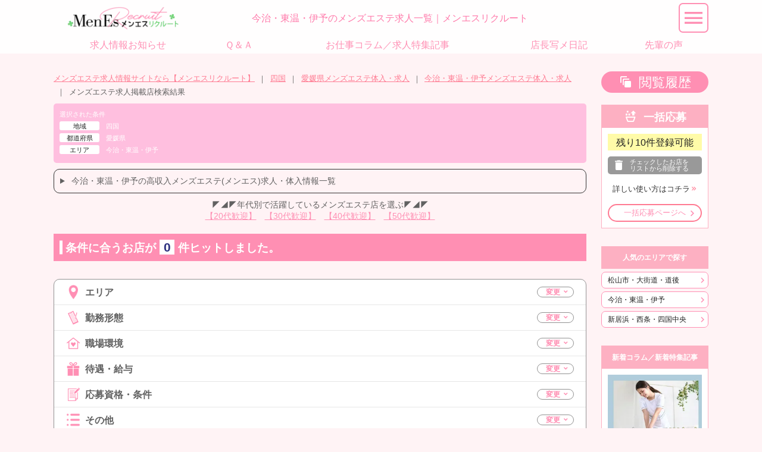

--- FILE ---
content_type: text/html
request_url: https://esthe-r.com/?m=shop/index&region=7&pref=38&area=167
body_size: 31519
content:
<!DOCTYPE html>
<html lang="ja">
<head>
	<!-- ========== http_header ========== -->
<meta charset="UTF-8" />
<meta name="author" content="mens_esthe_recruit" />
<meta name="description" content="今治・東温・伊予のメンズエステ求人一覧ページ。メンズエステ求人情報サイトなら【メンエスリクルート】情報量が多いので貴方に合った高収入バイトが見つかります。新規掲載店随時更新中！" />
<meta name="robots" content="index,follow" />
<meta name="googlebot" content="index,follow" />
<meta name="google-site-verification" content="" />
<meta name="viewport" content="width=device-width,initial-scale=1,target-densitydpi=medium-dpi" />
<meta name="format-detection" content="telephone=no" />
<meta property="og:title" content="今治・東温・伊予のメンズエステ求人一覧｜メンエスリクルート" />
<meta property="og:type" content="article" />
<meta property="og:url" content="https://esthe-r.com/?m=shop/index&region=7&pref=38&area=167" />
<meta property="og:locale" content="ja_JP" />
<meta property="og:image" content="https://esthe-r.com/images/user/logo.png" />
<meta property="og:image:type" content="image/png" />
<meta property="og:image:width" content="760" />
<meta property="og:image:height" content="152" />
<meta property="og:description" content="今治・東温・伊予のメンズエステ求人一覧ページ。メンズエステ求人情報サイトなら【メンエスリクルート】情報量が多いので貴方に合った高収入バイトが見つかります。新規掲載店随時更新中！" />
<meta property="og:site_name" content="メンエスリクルート" />
<title>今治・東温・伊予のメンズエステ求人一覧｜メンエスリクルート</title>
<link href="https://esthe-r.com/favicon.ico" rel="shortcut icon" />
<link href="https://esthe-r.com/?m=shop/index&region=7&pref=38&area=167" rel="alternate" hreflang="ja" />
<link href="https://esthe-r.com/?m=shop/index&region=7&pref=38&area=167" rel="canonical" />

<!-- Global site tag (gtag.js) - Google Analytics -->
<script async src="https://www.googletagmanager.com/gtag/js?id=G-9HXR04XY5Y"></script>
<script>
  window.dataLayer = window.dataLayer || [];
  function gtag(){dataLayer.push(arguments);}
  gtag('js', new Date());

  gtag('config', 'G-9HXR04XY5Y');
</script>
<script type="application/ld+json">
[
  {
    "@context": "http://schema.org",
    "@type": "BreadcrumbList",
    "itemListElement": [
      {
        "@type": "ListItem",
        "position": 1,
        "item": {
          "@id": "https://esthe-r.com",
          "name": "メンズエステ求人情報サイトなら【メンエスリクルート】"
        }
      }
,      {
        "@type": "ListItem",
        "position": 2,
        "item": {
          "@id": "https://esthe-r.com/?m=top/index&region=7",
          "name": "四国"
        }
      }
,      {
        "@type": "ListItem",
        "position": 3,
        "item": {
          "@id": "https://esthe-r.com/?m=shop/index&region=7&pref=38",
          "name": "愛媛県メンズエステ体入・求人"
        }
      }
,      {
        "@type": "ListItem",
        "position": 4,
        "item": {
          "@id": "https://esthe-r.com/?m=shop/index&region=7&pref=38&area=167",
          "name": "今治・東温・伊予メンズエステ体入・求人"
        }
      }
,      {
        "@type": "ListItem",
        "position": 5,
        "item": {
          "@id": "https://esthe-r.com/?m=shop/index&region=7&pref=38&area=167",
          "name": "メンズエステ求人掲載店検索結果"
        }
      }
    ]
  }
]
</script>
	<!-- ========== /http_header ========== -->
</head>

<body>
<link href="https://esthe-r.com/css/com/font-materialdesignicons.php" rel="stylesheet" type="text/css" media="print" onload="this.media='all'" />
<link href="https://esthe-r.com/css/com/font-materialdesignicons.php" rel="preload" as="style" />
<link href="https://esthe-r.com/css/com/common.php" rel="stylesheet" type="text/css" />
<link href="https://esthe-r.com/css/user/base_min.php" rel="stylesheet" type="text/css" />
<link href="https://esthe-r.com/css/user/shop_min.php" rel="stylesheet" type="text/css" />
<script type="text/javascript" src="https://esthe-r.com/js/com/jquery-1.12.4.min.js"></script>
<script type="text/javascript" src="https://esthe-r.com/js/com/jquery-ui-1.13.2.min.js" defer></script>
<script type="text/javascript" src="https://esthe-r.com/js/com/jquery.ui.touch-punch.min.js" defer></script>
<script type="text/javascript" src="https://esthe-r.com/js/com/jquery.easing.1.3.js" defer></script>
<a name="top" id="top"></a>
<!-- ******************** container ******************** -->
<div id="container">

	<!-- ******************** header ******************** -->
	<header>
		<!-- ========== header2 ========== -->
<section id="header_desc">
	<div><a href="https://esthe-r.com"><img src="https://esthe-r.com/images/user/logo_header.webp" alt="全国のメンズエステ求人を紹介するサイト　メンエスリクルート" width="210" height="43" /></a></div>
	<h1>今治・東温・伊予のメンズエステ求人一覧｜メンエスリクルート</h1>
	<span><span id="navi_open"></span></span>
</section>
		<!-- ========== /header2 ========== -->
		<!-- ========== header3 ========== -->
<div id="gl-navi"><!--
	--><a href="https://esthe-r.com/?m=notice/index"><span>求人情報お知らせ</span></a><!--
	--><a href="https://esthe-r.com/?m=qa/index"><span>Ｑ＆Ａ</span></a><!--
	--><a href="https://esthe-r.com/?m=feature/index"><span>お仕事コラム／求人特集記事</span></a><!--
	--><a href="https://esthe-r.com/?m=photo_manager/index"><span>店長写メ日記</span></a><!--
	--><a href="https://esthe-r.com/?m=voice/index"><span>先輩の声</span></a><!--
--></div>
<script type="text/javascript">
$(function(){
	setHeader();
});
$(window).on('resize', function(){
	setHeader();
});
function setHeader() {
	var windowWidth = window.innerWidth ? window.innerWidth : $(window).width();
	var headerHeight = $('#header_desc').innerHeight() + ((windowWidth < 1100)?0:$('#gl-navi').innerHeight());
	$('#container').css('padding-top', headerHeight + 'px');
};
</script>
<nav>
	<p><span id="navi_close"></span></p>
	<div>
		<span>
			<a href="https://esthe-r.com/?m=shop/history" class="btn_history" id="link_history">閲覧履歴</a>
			<a href="https://esthe-r.com/?m=apply/input" class="btn_apply" id="link_apply">一括応募<span class="apply_num">0</span></a>
		</span><!--
		--><a href="https://esthe-r.com/?m=notice/index">求人情報お知らせ</a><!--
		--><a href="https://esthe-r.com/?m=qa/index">Ｑ＆Ａ</a><!--
		--><a href="https://esthe-r.com/?m=feature/index">お仕事コラム／求人特集記事</a><!--
		--><a href="https://esthe-r.com/?m=photo_manager/index">店長写メ日記</a><!--
		--><a href="https://esthe-r.com/?m=voice/index">先輩の声</a><!--
		--><a href="https://esthe-r.com/?m=review/index">お店レビュー</a><!--
		--><dl><dt id="gnavi_region_3"><a href="https://esthe-r.com/?m=shop/index&amp;region=3">関東</a></dt>
						<dd><a href="https://esthe-r.com/?m=shop/index&amp;region=3&amp;pref=13">東京都</a><p><a href="https://esthe-r.com/?m=shop/index&amp;region=3&amp;pref=13&amp;area=31">池袋・目白</a><a href="https://esthe-r.com/?m=shop/index&amp;region=3&amp;pref=13&amp;area=41">高田馬場・新大久保・早稲田</a><a href="https://esthe-r.com/?m=shop/index&amp;region=3&amp;pref=13&amp;area=30">歌舞伎町・西新宿・新宿御苑</a><a href="https://esthe-r.com/?m=shop/index&amp;region=3&amp;pref=13&amp;area=32">渋谷・代々木・原宿</a><a href="https://esthe-r.com/?m=shop/index&amp;region=3&amp;pref=13&amp;area=138">恵比寿・中目黒・代官山</a><a href="https://esthe-r.com/?m=shop/index&amp;region=3&amp;pref=13&amp;area=33">麻布・六本木・赤坂</a><a href="https://esthe-r.com/?m=shop/index&amp;region=3&amp;pref=13&amp;area=34">品川・五反田・大崎・田町</a><a href="https://esthe-r.com/?m=shop/index&amp;region=3&amp;pref=13&amp;area=48">蒲田・大森・大井町</a><a href="https://esthe-r.com/?m=shop/index&amp;region=3&amp;pref=13&amp;area=35">新橋・銀座・浜松町</a><a href="https://esthe-r.com/?m=shop/index&amp;region=3&amp;pref=13&amp;area=37">茅場町・人形町・八丁堀</a><a href="https://esthe-r.com/?m=shop/index&amp;region=3&amp;pref=13&amp;area=139">飯田橋・神楽坂・四谷・水道橋</a><a href="https://esthe-r.com/?m=shop/index&amp;region=3&amp;pref=13&amp;area=36">神田・秋葉原・浅草橋</a><a href="https://esthe-r.com/?m=shop/index&amp;region=3&amp;pref=13&amp;area=38">上野・御徒町・浅草</a><a href="https://esthe-r.com/?m=shop/index&amp;region=3&amp;pref=13&amp;area=39">日暮里・西日暮里・鶯谷</a><a href="https://esthe-r.com/?m=shop/index&amp;region=3&amp;pref=13&amp;area=140">大塚・巣鴨・駒込</a><a href="https://esthe-r.com/?m=shop/index&amp;region=3&amp;pref=13&amp;area=40">錦糸町・小岩・両国</a><a href="https://esthe-r.com/?m=shop/index&amp;region=3&amp;pref=13&amp;area=199">門前仲町・木場・東陽町</a><a href="https://esthe-r.com/?m=shop/index&amp;region=3&amp;pref=13&amp;area=142">葛西・西葛西・一之江</a><a href="https://esthe-r.com/?m=shop/index&amp;region=3&amp;pref=13&amp;area=141">北千住・綾瀬・亀有</a><a href="https://esthe-r.com/?m=shop/index&amp;region=3&amp;pref=13&amp;area=144">練馬・江古田・大泉学園</a><a href="https://esthe-r.com/?m=shop/index&amp;region=3&amp;pref=13&amp;area=143">赤羽・板橋・王子</a><a href="https://esthe-r.com/?m=shop/index&amp;region=3&amp;pref=13&amp;area=46">笹塚・明大前・下北沢</a><a href="https://esthe-r.com/?m=shop/index&amp;region=3&amp;pref=13&amp;area=43">町田・鶴川・成瀬</a><a href="https://esthe-r.com/?m=shop/index&amp;region=3&amp;pref=13&amp;area=45">三軒茶屋・自由が丘・二子玉川</a><a href="https://esthe-r.com/?m=shop/index&amp;region=3&amp;pref=13&amp;area=44">中野・荻窪・吉祥寺</a><a href="https://esthe-r.com/?m=shop/index&amp;region=3&amp;pref=13&amp;area=192">西東京・小金井・小平</a><a href="https://esthe-r.com/?m=shop/index&amp;region=3&amp;pref=13&amp;area=191">調布・府中・三鷹</a><a href="https://esthe-r.com/?m=shop/index&amp;region=3&amp;pref=13&amp;area=193">福生・青梅・あきる野</a><a href="https://esthe-r.com/?m=shop/index&amp;region=3&amp;pref=13&amp;area=42">立川・国分寺・八王子</a></p><a href="https://esthe-r.com/?m=shop/index&amp;region=3&amp;pref=14">神奈川県</a><p><a href="https://esthe-r.com/?m=shop/index&amp;region=3&amp;pref=14&amp;area=49">横浜・関内・新横浜</a><a href="https://esthe-r.com/?m=shop/index&amp;region=3&amp;pref=14&amp;area=50">川崎・武蔵小杉・溝の口</a><a href="https://esthe-r.com/?m=shop/index&amp;region=3&amp;pref=14&amp;area=157">相模原・大和・座間</a><a href="https://esthe-r.com/?m=shop/index&amp;region=3&amp;pref=14&amp;area=175">藤沢・湘南・江ノ島</a><a href="https://esthe-r.com/?m=shop/index&amp;region=3&amp;pref=14&amp;area=177">厚木・海老名・伊勢原</a><a href="https://esthe-r.com/?m=shop/index&amp;region=3&amp;pref=14&amp;area=51">鎌倉・逗子・横須賀</a><a href="https://esthe-r.com/?m=shop/index&amp;region=3&amp;pref=14&amp;area=176">平塚・茅ヶ崎・秦野</a><a href="https://esthe-r.com/?m=shop/index&amp;region=3&amp;pref=14&amp;area=174">小田原・湯河原・箱根</a></p><a href="https://esthe-r.com/?m=shop/index&amp;region=3&amp;pref=11">埼玉県</a><p><a href="https://esthe-r.com/?m=shop/index&amp;region=3&amp;pref=11&amp;area=26">大宮・浦和</a><a href="https://esthe-r.com/?m=shop/index&amp;region=3&amp;pref=11&amp;area=158">川口・蕨・戸田</a><a href="https://esthe-r.com/?m=shop/index&amp;region=3&amp;pref=11&amp;area=27">越谷・草加・春日部</a><a href="https://esthe-r.com/?m=shop/index&amp;region=3&amp;pref=11&amp;area=145">川越・所沢・狭山</a><a href="https://esthe-r.com/?m=shop/index&amp;region=3&amp;pref=11&amp;area=201">上尾・桶川・北本</a><a href="https://esthe-r.com/?m=shop/index&amp;region=3&amp;pref=11&amp;area=200">久喜・加須・蓮田</a><a href="https://esthe-r.com/?m=shop/index&amp;region=3&amp;pref=11&amp;area=203">ふじみ野・新座・富士見</a><a href="https://esthe-r.com/?m=shop/index&amp;region=3&amp;pref=11&amp;area=181">熊谷・本庄・深谷</a></p><a href="https://esthe-r.com/?m=shop/index&amp;region=3&amp;pref=12">千葉県</a><p><a href="https://esthe-r.com/?m=shop/index&amp;region=3&amp;pref=12&amp;area=28">千葉市・幕張・四街道</a><a href="https://esthe-r.com/?m=shop/index&amp;region=3&amp;pref=12&amp;area=168">習志野・津田沼</a><a href="https://esthe-r.com/?m=shop/index&amp;region=3&amp;pref=12&amp;area=170">船橋・市川・浦安</a><a href="https://esthe-r.com/?m=shop/index&amp;region=3&amp;pref=12&amp;area=29">松戸・柏・流山</a><a href="https://esthe-r.com/?m=shop/index&amp;region=3&amp;pref=12&amp;area=173">八千代・佐倉・白井</a><a href="https://esthe-r.com/?m=shop/index&amp;region=3&amp;pref=12&amp;area=202">市原・木更津・袖ヶ浦</a><a href="https://esthe-r.com/?m=shop/index&amp;region=3&amp;pref=12&amp;area=169">成田・富里・印西</a></p><a href="https://esthe-r.com/?m=shop/index&amp;region=3&amp;pref=9">栃木県</a><p><a href="https://esthe-r.com/?m=shop/index&amp;region=3&amp;pref=9&amp;area=22">宇都宮・鹿沼・真岡</a><a href="https://esthe-r.com/?m=shop/index&amp;region=3&amp;pref=9&amp;area=23">小山・下野・壬生町</a><a href="https://esthe-r.com/?m=shop/index&amp;region=3&amp;pref=9&amp;area=166">佐野・足利・野木</a><a href="https://esthe-r.com/?m=shop/index&amp;region=3&amp;pref=9&amp;area=196">那須塩原・日光・大田原</a></p><a href="https://esthe-r.com/?m=shop/index&amp;region=3&amp;pref=8">茨城県</a><p><a href="https://esthe-r.com/?m=shop/index&amp;region=3&amp;pref=8&amp;area=20">水戸・ひたちなか・笠間</a><a href="https://esthe-r.com/?m=shop/index&amp;region=3&amp;pref=8&amp;area=21">土浦・牛久</a><a href="https://esthe-r.com/?m=shop/index&amp;region=3&amp;pref=8&amp;area=178">つくば・下妻・常総</a><a href="https://esthe-r.com/?m=shop/index&amp;region=3&amp;pref=8&amp;area=171">神栖・鹿嶋・潮来</a><a href="https://esthe-r.com/?m=shop/index&amp;region=3&amp;pref=8&amp;area=172">取手・龍ヶ崎・守谷</a><a href="https://esthe-r.com/?m=shop/index&amp;region=3&amp;pref=8&amp;area=179">古河・結城・坂東</a><a href="https://esthe-r.com/?m=shop/index&amp;region=3&amp;pref=8&amp;area=180">日立・高萩・常陸太田</a></p><a href="https://esthe-r.com/?m=shop/index&amp;region=3&amp;pref=10">群馬県</a><p><a href="https://esthe-r.com/?m=shop/index&amp;region=3&amp;pref=10&amp;area=24">高崎・藤岡・安中</a><a href="https://esthe-r.com/?m=shop/index&amp;region=3&amp;pref=10&amp;area=25">太田・伊勢崎・前橋</a><a href="https://esthe-r.com/?m=shop/index&amp;region=3&amp;pref=10&amp;area=195">館林・千代田町・明和町</a></p></dd><dt id="gnavi_region_4"><a href="https://esthe-r.com/?m=shop/index&amp;region=4">中部</a></dt>
						<dd><a href="https://esthe-r.com/?m=shop/index&amp;region=4&amp;pref=15">新潟県</a><p><a href="https://esthe-r.com/?m=shop/index&amp;region=4&amp;pref=15&amp;area=53">新潟・新発田・胎内</a><a href="https://esthe-r.com/?m=shop/index&amp;region=4&amp;pref=15&amp;area=54">長岡・燕三条・柏崎</a><a href="https://esthe-r.com/?m=shop/index&amp;region=4&amp;pref=15&amp;area=194">上越・妙高・糸魚川</a></p><a href="https://esthe-r.com/?m=shop/index&amp;region=4&amp;pref=16">富山県</a><p><a href="https://esthe-r.com/?m=shop/index&amp;region=4&amp;pref=16&amp;area=55">富山・滑川・砺波</a><a href="https://esthe-r.com/?m=shop/index&amp;region=4&amp;pref=16&amp;area=56">高岡・氷見・射水</a></p><a href="https://esthe-r.com/?m=shop/index&amp;region=4&amp;pref=17">石川県</a><p><a href="https://esthe-r.com/?m=shop/index&amp;region=4&amp;pref=17&amp;area=57">金沢・内灘・かほく</a><a href="https://esthe-r.com/?m=shop/index&amp;region=4&amp;pref=17&amp;area=58">野々市・白山</a><a href="https://esthe-r.com/?m=shop/index&amp;region=4&amp;pref=17&amp;area=184">小松・加賀・能美</a></p><a href="https://esthe-r.com/?m=shop/index&amp;region=4&amp;pref=18">福井県</a><p><a href="https://esthe-r.com/?m=shop/index&amp;region=4&amp;pref=18&amp;area=59">福井・鯖江・越前</a><a href="https://esthe-r.com/?m=shop/index&amp;region=4&amp;pref=18&amp;area=60">坂井・あわら・勝山</a></p><a href="https://esthe-r.com/?m=shop/index&amp;region=4&amp;pref=19">山梨県</a><p><a href="https://esthe-r.com/?m=shop/index&amp;region=4&amp;pref=19&amp;area=61">甲府・中央・笛吹</a><a href="https://esthe-r.com/?m=shop/index&amp;region=4&amp;pref=19&amp;area=62">甲斐・韮崎・北杜</a></p><a href="https://esthe-r.com/?m=shop/index&amp;region=4&amp;pref=20">長野県</a><p><a href="https://esthe-r.com/?m=shop/index&amp;region=4&amp;pref=20&amp;area=63">長野・上田・須坂</a><a href="https://esthe-r.com/?m=shop/index&amp;region=4&amp;pref=20&amp;area=64">松本・塩尻・安曇野</a></p><a href="https://esthe-r.com/?m=shop/index&amp;region=4&amp;pref=21">岐阜県</a><p><a href="https://esthe-r.com/?m=shop/index&amp;region=4&amp;pref=21&amp;area=65">岐阜・各務原・山県</a><a href="https://esthe-r.com/?m=shop/index&amp;region=4&amp;pref=21&amp;area=66">羽島郡・岐南町・笠松町</a><a href="https://esthe-r.com/?m=shop/index&amp;region=4&amp;pref=21&amp;area=182">多治見・土岐・可児</a><a href="https://esthe-r.com/?m=shop/index&amp;region=4&amp;pref=21&amp;area=183">大垣・羽島・瑞穂</a></p><a href="https://esthe-r.com/?m=shop/index&amp;region=4&amp;pref=22">静岡県</a><p><a href="https://esthe-r.com/?m=shop/index&amp;region=4&amp;pref=22&amp;area=156">浜松・磐田・掛川</a><a href="https://esthe-r.com/?m=shop/index&amp;region=4&amp;pref=22&amp;area=67">静岡・藤枝・富士</a><a href="https://esthe-r.com/?m=shop/index&amp;region=4&amp;pref=22&amp;area=68">沼津・三島・伊豆</a></p><a href="https://esthe-r.com/?m=shop/index&amp;region=4&amp;pref=23">愛知県</a><p><a href="https://esthe-r.com/?m=shop/index&amp;region=4&amp;pref=23&amp;area=69">名駅・納屋橋・中村</a><a href="https://esthe-r.com/?m=shop/index&amp;region=4&amp;pref=23&amp;area=70">丸の内・久屋</a><a href="https://esthe-r.com/?m=shop/index&amp;region=4&amp;pref=23&amp;area=146">高岳・泉</a><a href="https://esthe-r.com/?m=shop/index&amp;region=4&amp;pref=23&amp;area=147">錦・伏見</a><a href="https://esthe-r.com/?m=shop/index&amp;region=4&amp;pref=23&amp;area=148">栄</a><a href="https://esthe-r.com/?m=shop/index&amp;region=4&amp;pref=23&amp;area=149">大須・上前津・鶴舞</a><a href="https://esthe-r.com/?m=shop/index&amp;region=4&amp;pref=23&amp;area=150">新栄町・東新町</a><a href="https://esthe-r.com/?m=shop/index&amp;region=4&amp;pref=23&amp;area=151">千種・今池・池下</a><a href="https://esthe-r.com/?m=shop/index&amp;region=4&amp;pref=23&amp;area=152">金山・熱田</a><a href="https://esthe-r.com/?m=shop/index&amp;region=4&amp;pref=23&amp;area=153">黒川・大曽根・矢田</a><a href="https://esthe-r.com/?m=shop/index&amp;region=4&amp;pref=23&amp;area=154">一宮・春日井・小牧</a><a href="https://esthe-r.com/?m=shop/index&amp;region=4&amp;pref=23&amp;area=155">豊橋・岡崎・安城・豊田</a></p></dd><dt id="gnavi_region_1"><a href="https://esthe-r.com/?m=shop/index&amp;region=1">北海道</a></dt>
						<dd><a href="https://esthe-r.com/?m=shop/index&amp;region=1&amp;pref=1">北海道</a><p><a href="https://esthe-r.com/?m=shop/index&amp;region=1&amp;pref=1&amp;area=1">大通り・狸小路・札幌駅前</a><a href="https://esthe-r.com/?m=shop/index&amp;region=1&amp;pref=1&amp;area=2">札幌・すすきの・中島公園</a><a href="https://esthe-r.com/?m=shop/index&amp;region=1&amp;pref=1&amp;area=3">西11丁目・西18丁目・円山公園</a><a href="https://esthe-r.com/?m=shop/index&amp;region=1&amp;pref=1&amp;area=4">北18条・北24条・麻生町</a><a href="https://esthe-r.com/?m=shop/index&amp;region=1&amp;pref=1&amp;area=5">東区・環状通東・新道東</a><a href="https://esthe-r.com/?m=shop/index&amp;region=1&amp;pref=1&amp;area=6">白石区・厚別区</a><a href="https://esthe-r.com/?m=shop/index&amp;region=1&amp;pref=1&amp;area=162">西区・琴似・手稲区</a><a href="https://esthe-r.com/?m=shop/index&amp;region=1&amp;pref=1&amp;area=7">豊平区・清田区・南区</a><a href="https://esthe-r.com/?m=shop/index&amp;region=1&amp;pref=1&amp;area=163">旭川・芦別・深川</a><a href="https://esthe-r.com/?m=shop/index&amp;region=1&amp;pref=1&amp;area=164">千歳・恵庭・北広島</a><a href="https://esthe-r.com/?m=shop/index&amp;region=1&amp;pref=1&amp;area=165">苫小牧・白老・勇払</a></p></dd><dt id="gnavi_region_2"><a href="https://esthe-r.com/?m=shop/index&amp;region=2">東北</a></dt>
						<dd><a href="https://esthe-r.com/?m=shop/index&amp;region=2&amp;pref=2">青森県</a><p><a href="https://esthe-r.com/?m=shop/index&amp;region=2&amp;pref=2&amp;area=8">青森・弘前・五所川原</a><a href="https://esthe-r.com/?m=shop/index&amp;region=2&amp;pref=2&amp;area=9">八戸・十和田・三沢</a></p><a href="https://esthe-r.com/?m=shop/index&amp;region=2&amp;pref=3">岩手県</a><p><a href="https://esthe-r.com/?m=shop/index&amp;region=2&amp;pref=3&amp;area=10">盛岡・花巻・八幡平</a><a href="https://esthe-r.com/?m=shop/index&amp;region=2&amp;pref=3&amp;area=11">一関・奥州・陸前高田</a></p><a href="https://esthe-r.com/?m=shop/index&amp;region=2&amp;pref=4">宮城県</a><p><a href="https://esthe-r.com/?m=shop/index&amp;region=2&amp;pref=4&amp;area=12">仙台・国分町・多賀城</a><a href="https://esthe-r.com/?m=shop/index&amp;region=2&amp;pref=4&amp;area=13">石巻・東松島・登米</a><a href="https://esthe-r.com/?m=shop/index&amp;region=2&amp;pref=4&amp;area=185">名取・岩沼・亘理</a><a href="https://esthe-r.com/?m=shop/index&amp;region=2&amp;pref=4&amp;area=186">大崎・古川・栗原</a></p><a href="https://esthe-r.com/?m=shop/index&amp;region=2&amp;pref=5">秋田県</a><p><a href="https://esthe-r.com/?m=shop/index&amp;region=2&amp;pref=5&amp;area=14">秋田・潟上・由利本荘</a><a href="https://esthe-r.com/?m=shop/index&amp;region=2&amp;pref=5&amp;area=15">横手・大仙・湯沢</a></p><a href="https://esthe-r.com/?m=shop/index&amp;region=2&amp;pref=6">山形県</a><p><a href="https://esthe-r.com/?m=shop/index&amp;region=2&amp;pref=6&amp;area=16">山形・上山・南陽</a><a href="https://esthe-r.com/?m=shop/index&amp;region=2&amp;pref=6&amp;area=198">鶴岡・酒田・庄内町</a><a href="https://esthe-r.com/?m=shop/index&amp;region=2&amp;pref=6&amp;area=17">天童・東根・寒河江</a></p><a href="https://esthe-r.com/?m=shop/index&amp;region=2&amp;pref=7">福島県</a><p><a href="https://esthe-r.com/?m=shop/index&amp;region=2&amp;pref=7&amp;area=19">福島・二本松・伊達</a><a href="https://esthe-r.com/?m=shop/index&amp;region=2&amp;pref=7&amp;area=18">郡山・会津若松・白河</a><a href="https://esthe-r.com/?m=shop/index&amp;region=2&amp;pref=7&amp;area=190">いわき・小名浜</a></p></dd><dt id="gnavi_region_5"><a href="https://esthe-r.com/?m=shop/index&amp;region=5">近畿</a></dt>
						<dd><a href="https://esthe-r.com/?m=shop/index&amp;region=5&amp;pref=27">大阪府</a><p><a href="https://esthe-r.com/?m=shop/index&amp;region=5&amp;pref=27&amp;area=79">梅田・北新地・中崎町</a><a href="https://esthe-r.com/?m=shop/index&amp;region=5&amp;pref=27&amp;area=80">天六・天満・南森町</a><a href="https://esthe-r.com/?m=shop/index&amp;region=5&amp;pref=27&amp;area=81">日本橋</a><a href="https://esthe-r.com/?m=shop/index&amp;region=5&amp;pref=27&amp;area=82">堺筋本町・本町・阿波座</a><a href="https://esthe-r.com/?m=shop/index&amp;region=5&amp;pref=27&amp;area=83">難波・桜川・道頓堀</a><a href="https://esthe-r.com/?m=shop/index&amp;region=5&amp;pref=27&amp;area=84">長堀橋・心斎橋・南船場</a><a href="https://esthe-r.com/?m=shop/index&amp;region=5&amp;pref=27&amp;area=85">十三・西中島・新大阪</a><a href="https://esthe-r.com/?m=shop/index&amp;region=5&amp;pref=27&amp;area=91">京橋・桜ノ宮・都島</a><a href="https://esthe-r.com/?m=shop/index&amp;region=5&amp;pref=27&amp;area=86">谷町四丁目・六丁目・松屋町</a><a href="https://esthe-r.com/?m=shop/index&amp;region=5&amp;pref=27&amp;area=87">天王寺・谷九・寺田町</a><a href="https://esthe-r.com/?m=shop/index&amp;region=5&amp;pref=27&amp;area=88">吹田・豊中・高槻・茨木</a><a href="https://esthe-r.com/?m=shop/index&amp;region=5&amp;pref=27&amp;area=89">東大阪・布施・八尾</a><a href="https://esthe-r.com/?m=shop/index&amp;region=5&amp;pref=27&amp;area=90">堺・和泉・岸和田</a></p><a href="https://esthe-r.com/?m=shop/index&amp;region=5&amp;pref=26">京都府</a><p><a href="https://esthe-r.com/?m=shop/index&amp;region=5&amp;pref=26&amp;area=76">四条烏丸・河原町・祇園四条</a><a href="https://esthe-r.com/?m=shop/index&amp;region=5&amp;pref=26&amp;area=77">烏丸御池・三条・京都市役所前</a><a href="https://esthe-r.com/?m=shop/index&amp;region=5&amp;pref=26&amp;area=159">四条大宮・西院・二条</a><a href="https://esthe-r.com/?m=shop/index&amp;region=5&amp;pref=26&amp;area=160">京都駅・七条烏丸・東山</a></p><a href="https://esthe-r.com/?m=shop/index&amp;region=5&amp;pref=28">兵庫県</a><p><a href="https://esthe-r.com/?m=shop/index&amp;region=5&amp;pref=28&amp;area=92">神戸・三宮・元町</a><a href="https://esthe-r.com/?m=shop/index&amp;region=5&amp;pref=28&amp;area=93">西宮・尼崎・宝塚</a><a href="https://esthe-r.com/?m=shop/index&amp;region=5&amp;pref=28&amp;area=161">姫路・加古川・明石</a></p><a href="https://esthe-r.com/?m=shop/index&amp;region=5&amp;pref=24">三重県</a><p><a href="https://esthe-r.com/?m=shop/index&amp;region=5&amp;pref=24&amp;area=71">四日市・桑名・鈴鹿</a><a href="https://esthe-r.com/?m=shop/index&amp;region=5&amp;pref=24&amp;area=72">津・松阪・伊勢</a><a href="https://esthe-r.com/?m=shop/index&amp;region=5&amp;pref=24&amp;area=188">亀山・伊賀・名張</a></p><a href="https://esthe-r.com/?m=shop/index&amp;region=5&amp;pref=25">滋賀県</a><p><a href="https://esthe-r.com/?m=shop/index&amp;region=5&amp;pref=25&amp;area=73">大津・甲賀・高島</a><a href="https://esthe-r.com/?m=shop/index&amp;region=5&amp;pref=25&amp;area=74">草津・守山・栗東</a><a href="https://esthe-r.com/?m=shop/index&amp;region=5&amp;pref=25&amp;area=75">彦根・米原・長浜</a></p><a href="https://esthe-r.com/?m=shop/index&amp;region=5&amp;pref=29">奈良県</a><p><a href="https://esthe-r.com/?m=shop/index&amp;region=5&amp;pref=29&amp;area=94">奈良・生駒・天理</a><a href="https://esthe-r.com/?m=shop/index&amp;region=5&amp;pref=29&amp;area=95">橿原・大和高田・桜井</a></p><a href="https://esthe-r.com/?m=shop/index&amp;region=5&amp;pref=30">和歌山県</a><p><a href="https://esthe-r.com/?m=shop/index&amp;region=5&amp;pref=30&amp;area=96">和歌山・海南・岩出</a><a href="https://esthe-r.com/?m=shop/index&amp;region=5&amp;pref=30&amp;area=97">田辺・御坊・有田</a></p></dd><dt id="gnavi_region_6"><a href="https://esthe-r.com/?m=shop/index&amp;region=6">中国</a></dt>
						<dd><a href="https://esthe-r.com/?m=shop/index&amp;region=6&amp;pref=31">鳥取県</a><p><a href="https://esthe-r.com/?m=shop/index&amp;region=6&amp;pref=31&amp;area=98">米子・皆生・境港</a><a href="https://esthe-r.com/?m=shop/index&amp;region=6&amp;pref=31&amp;area=99">鳥取・倉吉・湯梨浜</a></p><a href="https://esthe-r.com/?m=shop/index&amp;region=6&amp;pref=32">島根県</a><p><a href="https://esthe-r.com/?m=shop/index&amp;region=6&amp;pref=32&amp;area=100">松江・安来</a><a href="https://esthe-r.com/?m=shop/index&amp;region=6&amp;pref=32&amp;area=101">出雲・雲南・大田</a></p><a href="https://esthe-r.com/?m=shop/index&amp;region=6&amp;pref=33">岡山県</a><p><a href="https://esthe-r.com/?m=shop/index&amp;region=6&amp;pref=33&amp;area=102">岡山・備前・瀬戸内</a><a href="https://esthe-r.com/?m=shop/index&amp;region=6&amp;pref=33&amp;area=103">倉敷・総社・浅口</a></p><a href="https://esthe-r.com/?m=shop/index&amp;region=6&amp;pref=34">広島県</a><p><a href="https://esthe-r.com/?m=shop/index&amp;region=6&amp;pref=34&amp;area=104">広島市・流川・薬研堀</a><a href="https://esthe-r.com/?m=shop/index&amp;region=6&amp;pref=34&amp;area=105">福山・尾道・三原</a><a href="https://esthe-r.com/?m=shop/index&amp;region=6&amp;pref=34&amp;area=189">呉・東広島・竹原</a></p><a href="https://esthe-r.com/?m=shop/index&amp;region=6&amp;pref=35">山口県</a><p><a href="https://esthe-r.com/?m=shop/index&amp;region=6&amp;pref=35&amp;area=107">山口・宇部・防府</a><a href="https://esthe-r.com/?m=shop/index&amp;region=6&amp;pref=35&amp;area=108">周南・下松・岩国</a><a href="https://esthe-r.com/?m=shop/index&amp;region=6&amp;pref=35&amp;area=197">下関・長門・美祢</a></p></dd><dt id="gnavi_region_7"><a href="https://esthe-r.com/?m=shop/index&amp;region=7">四国</a></dt>
						<dd><a href="https://esthe-r.com/?m=shop/index&amp;region=7&amp;pref=36">徳島県</a><p><a href="https://esthe-r.com/?m=shop/index&amp;region=7&amp;pref=36&amp;area=110">阿南・那賀・美波</a><a href="https://esthe-r.com/?m=shop/index&amp;region=7&amp;pref=36&amp;area=109">徳島・鳴門・小松島</a></p><a href="https://esthe-r.com/?m=shop/index&amp;region=7&amp;pref=37">香川県</a><p><a href="https://esthe-r.com/?m=shop/index&amp;region=7&amp;pref=37&amp;area=111">高松・坂出・さぬき</a><a href="https://esthe-r.com/?m=shop/index&amp;region=7&amp;pref=37&amp;area=112">丸亀・善通寺・観音寺</a></p><a href="https://esthe-r.com/?m=shop/index&amp;region=7&amp;pref=38">愛媛県</a><p><a href="https://esthe-r.com/?m=shop/index&amp;region=7&amp;pref=38&amp;area=113">松山市・大街道・道後</a><a href="https://esthe-r.com/?m=shop/index&amp;region=7&amp;pref=38&amp;area=114">新居浜・西条・四国中央</a><a href="https://esthe-r.com/?m=shop/index&amp;region=7&amp;pref=38&amp;area=167">今治・東温・伊予</a></p><a href="https://esthe-r.com/?m=shop/index&amp;region=7&amp;pref=39">高知県</a><p><a href="https://esthe-r.com/?m=shop/index&amp;region=7&amp;pref=39&amp;area=115">高知・南国・土佐</a><a href="https://esthe-r.com/?m=shop/index&amp;region=7&amp;pref=39&amp;area=116">四万十・宿毛・土佐清水</a></p></dd><dt id="gnavi_region_8"><a href="https://esthe-r.com/?m=shop/index&amp;region=8">九州</a></dt>
						<dd><a href="https://esthe-r.com/?m=shop/index&amp;region=8&amp;pref=40">福岡県</a><p><a href="https://esthe-r.com/?m=shop/index&amp;region=8&amp;pref=40&amp;area=117">博多・中洲・天神</a><a href="https://esthe-r.com/?m=shop/index&amp;region=8&amp;pref=40&amp;area=120">北九州・小倉・黒崎</a><a href="https://esthe-r.com/?m=shop/index&amp;region=8&amp;pref=40&amp;area=121">久留米・筑後・八女</a></p><a href="https://esthe-r.com/?m=shop/index&amp;region=8&amp;pref=41">佐賀県</a><p><a href="https://esthe-r.com/?m=shop/index&amp;region=8&amp;pref=41&amp;area=124">佐賀・小城・多久</a><a href="https://esthe-r.com/?m=shop/index&amp;region=8&amp;pref=41&amp;area=125">鳥栖・神埼・みやき町</a></p><a href="https://esthe-r.com/?m=shop/index&amp;region=8&amp;pref=42">長崎県</a><p><a href="https://esthe-r.com/?m=shop/index&amp;region=8&amp;pref=42&amp;area=126">長崎・諫早・西海</a><a href="https://esthe-r.com/?m=shop/index&amp;region=8&amp;pref=42&amp;area=127">佐世保・松浦・平戸</a></p><a href="https://esthe-r.com/?m=shop/index&amp;region=8&amp;pref=43">熊本県</a><p><a href="https://esthe-r.com/?m=shop/index&amp;region=8&amp;pref=43&amp;area=128">熊本・宇土・合志</a><a href="https://esthe-r.com/?m=shop/index&amp;region=8&amp;pref=43&amp;area=129">八代・宇城・美里</a></p><a href="https://esthe-r.com/?m=shop/index&amp;region=8&amp;pref=44">大分県</a><p><a href="https://esthe-r.com/?m=shop/index&amp;region=8&amp;pref=44&amp;area=130">大分・臼杵・豊後大野</a><a href="https://esthe-r.com/?m=shop/index&amp;region=8&amp;pref=44&amp;area=131">別府・由布・宇佐</a></p><a href="https://esthe-r.com/?m=shop/index&amp;region=8&amp;pref=45">宮崎県</a><p><a href="https://esthe-r.com/?m=shop/index&amp;region=8&amp;pref=45&amp;area=132">宮崎・西都・国富</a><a href="https://esthe-r.com/?m=shop/index&amp;region=8&amp;pref=45&amp;area=133">都城・日南・小林</a></p><a href="https://esthe-r.com/?m=shop/index&amp;region=8&amp;pref=46">鹿児島県</a><p><a href="https://esthe-r.com/?m=shop/index&amp;region=8&amp;pref=46&amp;area=134">鹿児島・日置・薩摩川内</a><a href="https://esthe-r.com/?m=shop/index&amp;region=8&amp;pref=46&amp;area=135">霧島・姶良・伊佐</a></p><a href="https://esthe-r.com/?m=shop/index&amp;region=8&amp;pref=47">沖縄県</a><p><a href="https://esthe-r.com/?m=shop/index&amp;region=8&amp;pref=47&amp;area=136">那覇市・国際通り・辻</a><a href="https://esthe-r.com/?m=shop/index&amp;region=8&amp;pref=47&amp;area=137">沖縄・うるま・宜野湾</a></p></dd>			<dt><span>全国</span></dt>
			<dd><!--
				--><a href="https://esthe-r.com/?m=shop/index">全国の求人情報</a><!--
			--></dd>
		</dl>
	</div>
</nav>
<script type="text/javascript">
$(function(){
	$('header nav dl dt').on('click', function(){
		if ($(this).hasClass('active')) {
			$(this).removeClass('active');
			$(this).next('dd').slideUp();
		} else {
			$('header nav dl dt').removeClass('active');
			$(this).addClass('active');
			$('header nav dl dd').slideUp();
			$(this).next('dd').slideDown();
		}
	});
});
</script>
		<!-- ========== /header3 ========== -->
	</header>
	<!-- ******************** /header ******************** -->


	<!-- ******************** middle ******************** -->
	<div id="middle">
		<div id="contents_cell">
			<!-- ========== middle3 ========== -->
<ul class="breadcrumb clearfix"><li><a href="https://esthe-r.com">メンズエステ求人情報サイトなら【メンエスリクルート】</a></li><li><a href="https://esthe-r.com/?m=top/index&amp;region=7">四国</a></li><li><a href="https://esthe-r.com/?m=shop/index&amp;region=7&amp;pref=38">愛媛県メンズエステ体入・求人</a></li><li><a href="https://esthe-r.com/?m=shop/index&amp;region=7&amp;pref=38&amp;area=167">今治・東温・伊予メンズエステ体入・求人</a></li><li>メンズエステ求人掲載店検索結果</li></ul><div id="contents_main">
	<div id="result_search">
					<section id="search_selected">
				<p>選択された条件</p>
				<div class="selected_items"><div>地域</div><div>四国</div></div>				<div class="selected_items"><div>都道府県</div><div>愛媛県</div></div>												<div class="selected_items"><div>エリア</div><div>今治・東温・伊予</div></div>																			</section>
		
		<section class="search_explanatory" id="search_explanatory_upper">
				<h2></h2>
				<p><div style="padding: 10px; margin-bottom: 10px; border: 1px solid #333333; border-radius: 10px;"><details><summary> 今治・東温・伊予の高収入メンズエステ(メンエス)求人・体入情報一覧</summary> 愛媛県北東部に位置する今治城や水源の森百選で有名な愛媛県今治市・東温市・伊予市周辺の健全なメンズエステのみが掲載されているアルバイト・転職情報。今治市・東温市・伊予市周辺の求人詳細では動画で待遇やお給料を分かり易く紹介しているので簡単に条件に合うメンズエステ求人情報が見つかります。今治市・東温市・伊予市エリア内でのこだわり条件でも求人検索が可能なので絶対に譲れない条件をお持ちのセラピストさんでも、初めてで不安な未経験の方でも安心して条件にぴったりなメンズエステを探せます。少しでも気になった方は、今治市・東温市・伊予市周辺で求人情報量トップクラスの高収入メンズエステ求人情報サイト【メンエスリクルート】を使って今治市・東温市・伊予市周辺でメンズエステデビューをしましょう！ </details></div>
<div style="text-align: center;">◤◢◤年代別で活躍しているメンズエステ店を選ぶ◤◢◤<br /><a title="20代活躍中" href="https://esthe-r.com/?m=shop/index&amp;region=7&amp;pref=38&amp;area=167&amp;age_group=twenties">【20代歓迎】</a>　<a title="30代活躍中" href="https://esthe-r.com/?m=shop/index&amp;region=7&amp;pref=38&amp;area=167&amp;age_group=thirties">【30代歓迎】</a>　<a title="40代歓迎" href="https://esthe-r.com/?m=shop/index&amp;region=7&amp;pref=38&amp;area=167&amp;age_group=forties">【40代歓迎】</a>　<a title="50代歓迎" href="https://esthe-r.com/?m=shop/index&amp;region=7&amp;pref=38&amp;area=167&amp;age_group=fifties">【50代歓迎】</a></div></p>
			</section>
		<h2>条件に合うお店が<span>0</span>件ヒットしました。</h2>

		<section id="search_setting"><link href="https://esthe-r.com/css/user/power_search2_min.php" rel="stylesheet" type="text/css" />
<div id="power_search">
	<form action="https://esthe-r.com/?m=shop/index&region=7" method="post" enctype="multipart/form-data" accept-charset="UTF-8">
		<h3>エリア</h3>
		<section>																																							<section>
										<div class="power_area"><h4 class="power_pref"><input type="checkbox" name="pref[]" value="36" id="pref_36" class="select_pref_check" /><label for="pref_36" class="select_pref_lable" data-pref="36">徳島県</label></h4><div class="input_check" data-pref="36"><input type="checkbox" name="area[]" value="110" id="area_110" class="check_pref_36" /><label for="area_110"><span class="search_items">阿南・那賀・美波</span><span class="search_text">阿南・那賀・美波</span></label><input type="checkbox" name="area[]" value="109" id="area_109" class="check_pref_36" /><label for="area_109"><span class="search_items">徳島・鳴門・小松島</span><span class="search_text">徳島・鳴門・小松島</span></label></div><h4 class="power_pref"><input type="checkbox" name="pref[]" value="37" id="pref_37" class="select_pref_check" /><label for="pref_37" class="select_pref_lable" data-pref="37">香川県</label></h4><div class="input_check" data-pref="37"><input type="checkbox" name="area[]" value="111" id="area_111" class="check_pref_37" /><label for="area_111"><span class="search_items">高松・坂出・さぬき</span><span class="search_text">高松・坂出・さぬき</span></label><input type="checkbox" name="area[]" value="112" id="area_112" class="check_pref_37" /><label for="area_112"><span class="search_items">丸亀・善通寺・観音寺</span><span class="search_text">丸亀・善通寺・観音寺</span></label></div><h4 class="power_pref"><input type="checkbox" name="pref[]" value="38" id="pref_38"checked='checked' class="select_pref_check" /><label for="pref_38" class="select_pref_lable" data-pref="38">愛媛県</label></h4><div class="input_check" data-pref="38"><input type="checkbox" name="area[]" value="113" id="area_113" class="check_pref_38" /><label for="area_113"><span class="search_items">松山市・大街道・道後</span><span class="search_text">松山市・大街道・道後</span></label><input type="checkbox" name="area[]" value="114" id="area_114" class="check_pref_38" /><label for="area_114"><span class="search_items">新居浜・西条・四国中央</span><span class="search_text">新居浜・西条・四国中央</span></label><input type="checkbox" name="area[]" value="167" id="area_167"checked='checked' class="check_pref_38" /><label for="area_167"><span class="search_items">今治・東温・伊予</span><span class="search_text">今治・東温・伊予</span></label></div><h4 class="power_pref"><input type="checkbox" name="pref[]" value="39" id="pref_39" class="select_pref_check" /><label for="pref_39" class="select_pref_lable" data-pref="39">高知県</label></h4><div class="input_check" data-pref="39"><input type="checkbox" name="area[]" value="115" id="area_115" class="check_pref_39" /><label for="area_115"><span class="search_items">高知・南国・土佐</span><span class="search_text">高知・南国・土佐</span></label><input type="checkbox" name="area[]" value="116" id="area_116" class="check_pref_39" /><label for="area_116"><span class="search_items">四万十・宿毛・土佐清水</span><span class="search_text">四万十・宿毛・土佐清水</span></label></div>
				</section>
												</section>		<hr />
														<section>
						<h3 class="power_category_workstyle">勤務形態</h3>
						<div class="power_condition">
							<div class="input_check"><input type="checkbox" name="care[]" value="44" id="care_44"><label for="care_44"><span class="search_items">派遣(出張)型</span><span class="search_text">派遣(出張)型</span></label><input type="checkbox" name="care[]" value="43" id="care_43"><label for="care_43"><span class="search_items">ルーム型/マンション型</span><span class="search_text">ルーム型/マンション型</span></label><input type="checkbox" name="care[]" value="42" id="care_42"><label for="care_42"><span class="search_items">店舗型</span><span class="search_text">店舗型</span></label><input type="checkbox" name="treatment[]" value="27" id="treatment_27"><label for="treatment_27"><span class="search_items">#自宅待機可</span><span class="search_text">#自宅待機可</span></label><input type="checkbox" name="treatment[]" value="25" id="treatment_25"><label for="treatment_25"><span class="search_items">#生理休暇あり</span><span class="search_text">#生理休暇あり</span></label><input type="checkbox" name="care[]" value="3" id="care_3"><label for="care_3"><span class="search_items">遠征バイト歓迎(出稼ぎ)</span><span class="search_text">遠征バイト歓迎(出稼ぎ)</span></label></div>
						</div>
					</section>
					<hr />																<section>
						<h3 class="power_category_environment">職場環境</h3>
						<div class="power_condition">
							<div class="input_check"><input type="checkbox" name="treatment[]" value="41" id="treatment_41"><label for="treatment_41"><span class="search_items">#マンション寮完備</span><span class="search_text">#マンション寮完備</span></label><input type="checkbox" name="treatment[]" value="33" id="treatment_33"><label for="treatment_33"><span class="search_items">#送迎あり</span><span class="search_text">#送迎あり</span></label><input type="checkbox" name="treatment[]" value="28" id="treatment_28"><label for="treatment_28"><span class="search_items">#個室待機あり</span><span class="search_text">#個室待機あり</span></label><input type="checkbox" name="treatment[]" value="23" id="treatment_23"><label for="treatment_23"><span class="search_items">#アリバイ対策万全(各種書類用意可能)</span><span class="search_text">#アリバイ対策万全(各種書類用意可能)</span></label><input type="checkbox" name="treatment[]" value="18" id="treatment_18"><label for="treatment_18"><span class="search_items">#面接場所自由</span><span class="search_text">#面接場所自由</span></label><input type="checkbox" name="care[]" value="1" id="care_1"><label for="care_1"><span class="search_items">女性店長/女性スタッフが在籍</span><span class="search_text">女性店長/女性スタッフが在籍</span></label></div>
						</div>
					</section>
					<hr />																<section>
						<h3 class="power_category_treatment">待遇・給与</h3>
						<div class="power_condition">
							<div class="input_check"><input type="checkbox" name="treatment[]" value="40" id="treatment_40"><label for="treatment_40"><span class="search_items">#制服貸与(施術着)</span><span class="search_text">#制服貸与(施術着)</span></label><input type="checkbox" name="treatment[]" value="38" id="treatment_38"><label for="treatment_38"><span class="search_items">#入店祝金あり</span><span class="search_text">#入店祝金あり</span></label><input type="checkbox" name="treatment[]" value="37" id="treatment_37"><label for="treatment_37"><span class="search_items">#日払い可能</span><span class="search_text">#日払い可能</span></label><input type="checkbox" name="treatment[]" value="36" id="treatment_36"><label for="treatment_36"><span class="search_items">#日給(時給)保証制度あり</span><span class="search_text">#日給(時給)保証制度あり</span></label><input type="checkbox" name="treatment[]" value="34" id="treatment_34"><label for="treatment_34"><span class="search_items">#即日体験入店(体入)制度あり</span><span class="search_text">#即日体験入店(体入)制度あり</span></label><input type="checkbox" name="treatment[]" value="32" id="treatment_32"><label for="treatment_32"><span class="search_items">#交通費支給</span><span class="search_text">#交通費支給</span></label><input type="checkbox" name="treatment[]" value="24" id="treatment_24"><label for="treatment_24"><span class="search_items">#安心のノルマ・罰金一切なし</span><span class="search_text">#安心のノルマ・罰金一切なし</span></label><input type="checkbox" name="treatment[]" value="21" id="treatment_21"><label for="treatment_21"><span class="search_items">#資格取得可能</span><span class="search_text">#資格取得可能</span></label><input type="checkbox" name="treatment[]" value="20" id="treatment_20"><label for="treatment_20"><span class="search_items">#各種サポート万全</span><span class="search_text">#各種サポート万全</span></label><input type="checkbox" name="treatment[]" value="19" id="treatment_19"><label for="treatment_19"><span class="search_items">#高額指名料バックあり</span><span class="search_text">#高額指名料バックあり</span></label><input type="checkbox" name="care[]" value="4" id="care_4"><label for="care_4"><span class="search_items">給料重視</span><span class="search_text">給料重視</span></label></div>
						</div>
					</section>
					<hr />																<section>
						<h3 class="power_category_conditions">応募資格・条件</h3>
						<div class="power_condition">
							<div class="input_check"><input type="checkbox" name="treatment[]" value="17" id="treatment_17"><label for="treatment_17"><span class="search_items">#お友達と一緒に応募可能</span><span class="search_text">#お友達と一緒に応募可能</span></label><input type="checkbox" name="care[]" value="14" id="care_14"><label for="care_14"><span class="search_items">タトゥーOK</span><span class="search_text">タトゥーOK</span></label><input type="checkbox" name="care[]" value="13" id="care_13"><label for="care_13"><span class="search_items">妊娠線・手術跡OK</span><span class="search_text">妊娠線・手術跡OK</span></label><input type="checkbox" name="care[]" value="12" id="care_12"><label for="care_12"><span class="search_items">掛け持ちOK</span><span class="search_text">掛け持ちOK</span></label><input type="checkbox" name="care[]" value="10" id="care_10"><label for="care_10"><span class="search_items">20代中心</span><span class="search_text">20代中心</span></label><input type="checkbox" name="care[]" value="9" id="care_9"><label for="care_9"><span class="search_items">30代中心</span><span class="search_text">30代中心</span></label><input type="checkbox" name="care[]" value="8" id="care_8"><label for="care_8"><span class="search_items">40代大活躍</span><span class="search_text">40代大活躍</span></label><input type="checkbox" name="care[]" value="7" id="care_7"><label for="care_7"><span class="search_items">50代大活躍</span><span class="search_text">50代大活躍</span></label><input type="checkbox" name="care[]" value="15" id="care_15"><label for="care_15"><span class="search_items">ぽっちゃりOK</span><span class="search_text">ぽっちゃりOK</span></label><input type="checkbox" name="care[]" value="6" id="care_6"><label for="care_6"><span class="search_items">短期のプチバイトOK</span><span class="search_text">短期のプチバイトOK</span></label><input type="checkbox" name="care[]" value="5" id="care_5"><label for="care_5"><span class="search_items">自信のある方優遇</span><span class="search_text">自信のある方優遇</span></label><input type="checkbox" name="care[]" value="2" id="care_2"><label for="care_2"><span class="search_items">容姿関係なし</span><span class="search_text">容姿関係なし</span></label></div>
						</div>
					</section>
					<hr />											<h3 id="power_category_other">その他</h3>		<div id="power_another">
			<div id="power_another_tbl">
				<div class="power_another_cell">あなたの年齢<label class="select_box" for="age_p"><select name="age_p" id="age_p"><option value="">選択して下さい</option><option value="18">18</option><option value="19">19</option><option value="20">20</option><option value="21">21</option><option value="22">22</option><option value="23">23</option><option value="24">24</option><option value="25">25</option><option value="26">26</option><option value="27">27</option><option value="28">28</option><option value="29">29</option><option value="30">30</option><option value="31">31</option><option value="32">32</option><option value="33">33</option><option value="34">34</option><option value="35">35</option><option value="36">36</option><option value="37">37</option><option value="38">38</option><option value="39">39</option><option value="40">40</option><option value="41">41</option><option value="42">42</option><option value="43">43</option><option value="44">44</option><option value="45">45</option><option value="46">46</option><option value="47">47</option><option value="48">48</option><option value="49">49</option><option value="50">50</option><option value="51">51</option><option value="52">52</option><option value="53">53</option><option value="54">54</option><option value="55">55</option><option value="56">56</option><option value="57">57</option><option value="58">58</option><option value="59">59</option><option value="60">60</option></select></label>歳<p class="font80p marginT05">あなたの年齢で応募できるお店を検索します。</p></div>
				<div class="power_another_cell">ﾌﾘｰﾜｰﾄﾞ<input type="text" name="shop_name" value="" maxlength="20" placeholder="店名・住所など" /></div>
			</div>
		</div>
		<hr id="power_marker" />
		<div id="power_counter_wrap">
			<div id="power_counter">
				<div>ヒット数：</div><div><span id="power_cnt_num">0</span></div><div>件</div>
			</div>
			<button type="submit" class="btn_serch" name="submit_p">検索する</button>
		</div>
	</form>
</div>
<script type="text/javascript" src="https://esthe-r.com/js/user/jquery.countTo.min.js" charset="UTF-8" defer></script>
<script type="text/javascript">
$(function(){
	$('#power_search input[type=checkbox], #power_search select').on('change', function(){
		var url = 'https://esthe-r.com/?m=shop/counter&region=7&' + $('#power_search form').serialize();
		$.ajax({
			type: "POST",
			url: url,
		}).then(
			function(data){
				$('#power_cnt_num').countTo(data['cnt'], {"duration": 0.3});
			},
			function(data){
				//alert('error!!');
			}
		);
	});
	$('#power_search input[name=shop_name]').on('keydown keyup keypress change', function(){
		var url = 'https://esthe-r.com/?m=shop/counter&region=7&' + $('#power_search form').serialize();
		$.ajax({
			type: "POST",
			url: url,
		}).then(
			function(data){
				$('#power_cnt_num').countTo(data['cnt'], {"duration": 0.3});
			},
			function(data){
				//alert('error!!');
			}
		);
	});
	$('#power_search h3').on('click', function(){
		var selector = $(this);
		selector.toggleClass('active');
		selector.next().slideToggle();
	});
	$('#power_search .power_regions h4').on('click', function(){
		var windowWidth = window.innerWidth ? window.innerWidth : $(window).width();
		if (windowWidth < 960) {
			$(this).toggleClass('active');
			$(this).next().slideToggle();
		}
	});
});
$(window).on('load scroll resize', function(){
	var windowHeight = window.innerHeight ? window.innerHeight : $(window).height();
	if (windowHeight < $('#power_search').height() || $('#power_counter_wrap').hasClass('active')) {
		var scroll = $(window).scrollTop();
		var power_search_top = $('#power_search').offset().top;
		var windowWidth = window.innerWidth ? window.innerWidth : $(window).width();
		var marker = $('#power_marker').offset().top + $('#power_counter_wrap').height();

		if (power_search_top < (scroll + windowHeight) && (scroll + windowHeight) < (marker)) {
			if (!$('#power_counter_wrap').hasClass('active')) {
				$('#power_counter_wrap').addClass('active');
			}
		} else {
			if ($('#power_counter_wrap').hasClass('active')) {
				$('#power_counter_wrap').removeClass('active');
			}
		}
	}
});
</script>
</section>


		<section></section>
	</div>

	<div class="center">(一件も登録されていません)</div>	<div class="pager_pc">
					</div>
	<ul class="pager_another"><li></li><li></li></ul>

			<div id="shop_less">
			<div id="shop_less_head">
				<p>
					あなたが絞り込んだエリアのメンズエステ求人は以上です。<br />
				</p>

				<p>
					エリアを広げてメンズエステ求人を<strong>7件</strong>表示します。<br />
					以下は、愛媛県のメンズエステ求人です。<br />
				</p>
			</div>

			<section><link href="https://esthe-r.com/css/user/shop_list_min.php" rel="stylesheet" type="text/css" />
<ul class="shop_list"><li>
			<h3 class="sp_show"><a href="https://esthe-r.com/?m=shop/detail&amp;sid=790">エリザベス</a></h3>
			<div class="shop_list_wrap">
																												<a href="https://esthe-r.com/?m=shop/detail&amp;sid=790"><img loading="lazy" src="https://esthe-r.com/images/dat/shop/480x480_20200825_4sbJYfGnfpRdj.webp" alt="エリザベス｜松山市・大街道・道後・愛媛県のメンズエステ求人の求人店舗画像" class="recommend_img" width="480" height="480" /></a>
																				<div class="shop_list_info">
					<h3 class="sp_hide"><a href="https://esthe-r.com/?m=shop/detail&amp;sid=790">エリザベス</a></h3><span class="shop_region_box7"><span class="shop_region_area">松山市・大街道・道後のメンズエステ求人・体入</span></span><!--
					--><p><strong>大変な今だからこそ、洗体エステ エリザベスで働いてみませんか？ 未経験の方でも万全サポート体制でしっかりと稼げて安心です！</strong></p><ul class="shop_list_tag"><li class="shop_list_tag_experience">体験入店あり</li><li class="shop_list_tag_line">LINE応募あり</li></ul>											<table>
							<tr>
															<th>給与</th><td>完全日払い制です。<br />
時給800円＋施術料（土日祝日は時給UP！）です。<br />
施術料は終日、30分あたり1,100円〜です。<br />
<br />
2019年9月1日より、最低時給保証1000円に大幅アップ！</td>
																						<th>勤務</th><td>フリーシフト制（12〜27時の間）です。</td>
														</tr>
						</table>
									</div>
			</div>
			<p class="shop_list_address"><span>住所</span>愛媛県松山市二番町3丁目10-1チャイム二番町ビル3階<br /><a href="https://maps.app.goo.gl/pSuFZRJArJRP6Dd66" target="_blank" class="mdi mdi-map-marker link_gmap">GoogleMap</a></p>			<p class="shop_list_address"><span>資格</span>18歳（高校生不可）〜40歳までの女性（見た目年齢可）となります。</p>							<div class="shop_list_condition" id="shop_list_condition_790"><span>ルーム型/マンション型</span><span>タトゥーOK</span><span>妊娠線・手術跡OK</span><span>掛け持ちOK</span><span>20代中心</span><span>30代中心</span><span>40代大活躍</span><span>50代大活躍</span><span>ぽっちゃりOK</span><span class="shop_list_condition_toggle">短期のプチバイトOK</span><span class="shop_list_condition_toggle">自信のある方優遇</span><span class="shop_list_condition_toggle">給料重視</span><span class="shop_list_condition_toggle">遠征バイト歓迎(出稼ぎ)</span><span class="shop_list_condition_toggle">容姿関係なし</span><span class="shop_list_condition_toggle">#日払い可能</span><span class="shop_list_condition_toggle">#即日体験入店(体入)制度あり</span><span class="shop_list_condition_toggle">#交通費支給</span><span class="shop_list_condition_toggle">#個室待機あり</span><span class="shop_list_condition_toggle">#生理休暇あり</span><span class="shop_list_condition_toggle">#安心のノルマ・罰金一切なし</span><span class="shop_list_condition_toggle">#各種サポート万全</span><span class="shop_list_condition_toggle">#高額指名料バックあり</span><span class="shop_list_condition_toggle">#お友達と一緒に応募可能</span><b class="shop_list_condition_show" data-id="shop_list_condition_790">続き</b><b class="shop_list_condition_hide" data-id="shop_list_condition_790">隠す</b></div>
						<div class="shop_list_btn"><a href="https://esthe-r.com/?m=shop/detail&amp;sid=790" class="btn_border">詳しく見る</a><div class="add_apply" onclick="add_apply('https://esthe-r.com/?m=shop/apply_add&amp;aid=790')">応募リストに追加</div></div>
		</li><li>
			<h3 class="sp_show"><a href="https://esthe-r.com/?m=shop/detail&amp;sid=3025">Grand Spa</a></h3>
			<div class="shop_list_wrap">
																																										<a href="https://esthe-r.com/?m=shop/detail&amp;sid=3025"><img loading="lazy" src="https://esthe-r.com/images/com/no_image_300x300.webp" alt="Grand Spa｜松山市・大街道・道後・愛媛県のメンズエステ求人の求人店舗画像" class="recommend_img" width="480" height="480" /></a>
													<div class="shop_list_info">
					<h3 class="sp_hide"><a href="https://esthe-r.com/?m=shop/detail&amp;sid=3025">Grand Spa</a></h3><span class="shop_region_box7"><span class="shop_region_area">松山市・大街道・道後のメンズエステ求人・体入</span></span><!--
					--><p><strong>未経験の方も安心！女性スタッフ在籍のお店です♪</strong></p><ul class="shop_list_tag"><li class="shop_list_tag_line">LINE応募あり</li></ul>											<table>
							<tr>
															<th>給与</th><td>日給　50,000円<br />
</td>
																						<th>勤務</th><td>完全自由出勤制　11:00?翌2:00の間で勤務いただけます。</td>
														</tr>
						</table>
									</div>
			</div>
			<p class="shop_list_address"><span>住所</span>愛媛県松山市<br /><a href="https://maps.app.goo.gl/Rifg4n1cTSpoFnwg7" target="_blank" class="mdi mdi-map-marker link_gmap">GoogleMap</a></p>			<p class="shop_list_address"><span>資格</span>18歳(※高校生不可)〜40歳ぐらいまで</p>							<div class="shop_list_condition" id="shop_list_condition_3025"><span>ルーム型/マンション型</span><span>タトゥーOK</span><span>妊娠線・手術跡OK</span><span>掛け持ちOK</span><span>20代中心</span><span>30代中心</span><span>短期のプチバイトOK</span><span>女性店長/女性スタッフが在籍</span><span>#制服貸与(施術着)</span><span class="shop_list_condition_toggle">#入店祝金あり</span><span class="shop_list_condition_toggle">#日払い可能</span><span class="shop_list_condition_toggle">#日給(時給)保証制度あり</span><span class="shop_list_condition_toggle">#即日体験入店(体入)制度あり</span><span class="shop_list_condition_toggle">#個室待機あり</span><span class="shop_list_condition_toggle">#安心のノルマ・罰金一切なし</span><span class="shop_list_condition_toggle">#各種サポート万全</span><span class="shop_list_condition_toggle">#面接場所自由</span><span class="shop_list_condition_toggle">#お友達と一緒に応募可能</span><b class="shop_list_condition_show" data-id="shop_list_condition_3025">続き</b><b class="shop_list_condition_hide" data-id="shop_list_condition_3025">隠す</b></div>
						<div class="shop_list_btn"><a href="https://esthe-r.com/?m=shop/detail&amp;sid=3025" class="btn_border">詳しく見る</a><div class="add_apply" onclick="add_apply('https://esthe-r.com/?m=shop/apply_add&amp;aid=3025')">応募リストに追加</div></div>
		</li><li>
			<h3 class="sp_show"><a href="https://esthe-r.com/?m=shop/detail&amp;sid=789">膝麻久庵</a></h3>
			<div class="shop_list_wrap">
																												<a href="https://esthe-r.com/?m=shop/detail&amp;sid=789"><img loading="lazy" src="https://esthe-r.com/images/dat/shop/480x480_20200825_uKVdwsgxwjIvV.webp" alt="膝麻久庵｜松山市・大街道・道後・愛媛県のメンズエステ求人の求人店舗画像" class="recommend_img" width="480" height="480" /></a>
																				<div class="shop_list_info">
					<h3 class="sp_hide"><a href="https://esthe-r.com/?m=shop/detail&amp;sid=789">膝麻久庵</a></h3><span class="shop_region_box7"><span class="shop_region_area">松山市・大街道・道後のメンズエステ求人・体入</span></span><!--
					--><p><strong>人と接するのが好きな方、真面目な方なら誰でも始められるお仕事です。松山市和風アロマエステ・メンズエステ 「膝麻久庵（ひざまくあん）」で一緒に働きませんか？</strong></p><ul class="shop_list_tag"><li class="shop_list_tag_experience">体験入店あり</li><li class="shop_list_tag_line">LINE応募あり</li></ul>											<table>
							<tr>
															<th>給与</th><td>時給800〜1,000円 + 歩合（施術料）</td>
																						<th>勤務</th><td>昼の部　12:00〜19:00<br />
夜の部　19:00〜25:00<br />
（金土25:30/日23:00）<br />
12:00から25:00位迄の間で相談可能</td>
														</tr>
						</table>
									</div>
			</div>
			<p class="shop_list_address"><span>住所</span>愛媛県松山市二番町2-9-3 コスモ二番町ビル3階<br /><a href="https://maps.app.goo.gl/hypmq3gFWjAQTzj69" target="_blank" class="mdi mdi-map-marker link_gmap">GoogleMap</a></p>			<p class="shop_list_address"><span>資格</span>18歳〜40歳位まで （見た目年齢で大丈夫です）　<br />
笑顔で一生懸命出来る方</p>							<div class="shop_list_condition" id="shop_list_condition_789"><span>ルーム型/マンション型</span><span>店舗型</span><span>タトゥーOK</span><span>妊娠線・手術跡OK</span><span>掛け持ちOK</span><span>20代中心</span><span>30代中心</span><span>40代大活躍</span><span>50代大活躍</span><span class="shop_list_condition_toggle">ぽっちゃりOK</span><span class="shop_list_condition_toggle">短期のプチバイトOK</span><span class="shop_list_condition_toggle">自信のある方優遇</span><span class="shop_list_condition_toggle">給料重視</span><span class="shop_list_condition_toggle">遠征バイト歓迎(出稼ぎ)</span><span class="shop_list_condition_toggle">容姿関係なし</span><span class="shop_list_condition_toggle">女性店長/女性スタッフが在籍</span><span class="shop_list_condition_toggle">#制服貸与(施術着)</span><span class="shop_list_condition_toggle">#入店祝金あり</span><span class="shop_list_condition_toggle">#日払い可能</span><span class="shop_list_condition_toggle">#日給(時給)保証制度あり</span><span class="shop_list_condition_toggle">#即日体験入店(体入)制度あり</span><span class="shop_list_condition_toggle">#送迎あり</span><span class="shop_list_condition_toggle">#交通費支給</span><span class="shop_list_condition_toggle">#個室待機あり</span><span class="shop_list_condition_toggle">#生理休暇あり</span><span class="shop_list_condition_toggle">#安心のノルマ・罰金一切なし</span><span class="shop_list_condition_toggle">#アリバイ対策万全(各種書類用意可能)</span><span class="shop_list_condition_toggle">#各種サポート万全</span><span class="shop_list_condition_toggle">#高額指名料バックあり</span><span class="shop_list_condition_toggle">#面接場所自由</span><span class="shop_list_condition_toggle">#お友達と一緒に応募可能</span><b class="shop_list_condition_show" data-id="shop_list_condition_789">続き</b><b class="shop_list_condition_hide" data-id="shop_list_condition_789">隠す</b></div>
						<div class="shop_list_btn"><a href="https://esthe-r.com/?m=shop/detail&amp;sid=789" class="btn_border">詳しく見る</a><div class="add_apply" onclick="add_apply('https://esthe-r.com/?m=shop/apply_add&amp;aid=789')">応募リストに追加</div></div>
		</li><li>
			<h3 class="sp_show"><a href="https://esthe-r.com/?m=shop/detail&amp;sid=3450">アネラ</a></h3>
			<div class="shop_list_wrap">
																												<a href="https://esthe-r.com/?m=shop/detail&amp;sid=3450"><img loading="lazy" src="https://esthe-r.com/images/dat/shop/480x480_20251106_upD42nWQb1rBn.webp" alt="アネラ｜新居浜・西条・四国中央・愛媛県のメンズエステ求人の求人店舗画像" class="recommend_img" width="480" height="480" /></a>
																				<div class="shop_list_info">
					<h3 class="sp_hide"><a href="https://esthe-r.com/?m=shop/detail&amp;sid=3450">アネラ</a></h3><span class="shop_region_box7"><span class="shop_region_area">新居浜・西条・四国中央のメンズエステ求人・体入</span></span><!--
					--><p><strong>本格的なアロマエステのお店で目指せセラピストデビュー！</strong></p>											<table>
							<tr>
															<th>給与</th><td>日給30,000円</td>
																						<th>勤務</th><td>営業時間内でお好きな時間をお選び下さい♫<br />
</td>
														</tr>
						</table>
									</div>
			</div>
			<p class="shop_list_address"><span>住所</span>愛媛県松山市<br /><a href="https://maps.app.goo.gl/QtnRrkbe69Y18dr6A" target="_blank" class="mdi mdi-map-marker link_gmap">GoogleMap</a></p>			<p class="shop_list_address"><span>資格</span>18歳以上（高校生不可）</p>							<div class="shop_list_condition" id="shop_list_condition_3450"><span>ルーム型/マンション型</span><span>タトゥーOK</span><span>妊娠線・手術跡OK</span><span>掛け持ちOK</span><span>20代中心</span><span>30代中心</span><span>ぽっちゃりOK</span><span>短期のプチバイトOK</span><span>自信のある方優遇</span><span class="shop_list_condition_toggle">給料重視</span><span class="shop_list_condition_toggle">容姿関係なし</span><span class="shop_list_condition_toggle">#制服貸与(施術着)</span><span class="shop_list_condition_toggle">#日払い可能</span><span class="shop_list_condition_toggle">#日給(時給)保証制度あり</span><span class="shop_list_condition_toggle">#即日体験入店(体入)制度あり</span><span class="shop_list_condition_toggle">#送迎あり</span><span class="shop_list_condition_toggle">#個室待機あり</span><span class="shop_list_condition_toggle">#生理休暇あり</span><span class="shop_list_condition_toggle">#安心のノルマ・罰金一切なし</span><span class="shop_list_condition_toggle">#アリバイ対策万全(各種書類用意可能)</span><span class="shop_list_condition_toggle">#各種サポート万全</span><span class="shop_list_condition_toggle">#面接場所自由</span><span class="shop_list_condition_toggle">#お友達と一緒に応募可能</span><b class="shop_list_condition_show" data-id="shop_list_condition_3450">続き</b><b class="shop_list_condition_hide" data-id="shop_list_condition_3450">隠す</b></div>
						<div class="shop_list_btn"><a href="https://esthe-r.com/?m=shop/detail&amp;sid=3450" class="btn_border">詳しく見る</a><div class="add_apply" onclick="add_apply('https://esthe-r.com/?m=shop/apply_add&amp;aid=3450')">応募リストに追加</div></div>
		</li><li>
			<h3 class="sp_show"><a href="https://esthe-r.com/?m=shop/detail&amp;sid=2454">ぴゅあHAND 松山</a></h3>
			<div class="shop_list_wrap">
																												<a href="https://esthe-r.com/?m=shop/detail&amp;sid=2454"><img loading="lazy" src="https://esthe-r.com/images/dat/shop/480x480_20240324_qAA1QFrzBGRDm.webp" alt="ぴゅあHAND 松山｜松山市・大街道・道後・愛媛県のメンズエステ求人の求人店舗画像" class="recommend_img" width="480" height="480" /></a>
																				<div class="shop_list_info">
					<h3 class="sp_hide"><a href="https://esthe-r.com/?m=shop/detail&amp;sid=2454">ぴゅあHAND 松山</a></h3><span class="shop_region_box7"><span class="shop_region_area">松山市・大街道・道後のメンズエステ求人・体入</span></span><!--
					--><p><strong>女の子急募！セラピスト第一主義の当店で安全に働きませんか？</strong></p><ul class="shop_list_tag"><li class="shop_list_tag_experience">体験入店あり</li><li class="shop_list_tag_line">LINE応募あり</li></ul>											<table>
							<tr>
															<th>給与</th><td>準備するものや持ち物はゼロ！<br />
<br />
90分バック9,000円〜13,000円！<br />
月収45万円可能！<br />
<br />
手ぶらで簡単に1日4万円以上稼げちゃいます♪</td>
																						<th>勤務</th><td>完全自由出勤制！<br />
AM10：00〜翌5：00までの間で2時間以上でお好きな時間で働けます♪<br />
<br />
</td>
														</tr>
						</table>
									</div>
			</div>
			<p class="shop_list_address"><span>住所</span>愛媛県松山市<br /><a href="https://maps.app.goo.gl/YMqArnwV7bfkeiMM7" target="_blank" class="mdi mdi-map-marker link_gmap">GoogleMap</a></p>			<p class="shop_list_address"><span>資格</span>●18歳以上であれば誰でも可<br />
●身分証のある方（保険証可）<br />
●笑顔が素敵な方大歓迎</p>							<div class="shop_list_condition" id="shop_list_condition_2454"><span>ルーム型/マンション型</span><span>妊娠線・手術跡OK</span><span>掛け持ちOK</span><span>20代中心</span><span>30代中心</span><span>短期のプチバイトOK</span><span>給料重視</span><span>遠征バイト歓迎(出稼ぎ)</span><span>容姿関係なし</span><span class="shop_list_condition_toggle">女性店長/女性スタッフが在籍</span><span class="shop_list_condition_toggle">#入店祝金あり</span><span class="shop_list_condition_toggle">#日払い可能</span><span class="shop_list_condition_toggle">#日給(時給)保証制度あり</span><span class="shop_list_condition_toggle">#即日体験入店(体入)制度あり</span><span class="shop_list_condition_toggle">#交通費支給</span><span class="shop_list_condition_toggle">#個室待機あり</span><span class="shop_list_condition_toggle">#生理休暇あり</span><span class="shop_list_condition_toggle">#安心のノルマ・罰金一切なし</span><span class="shop_list_condition_toggle">#アリバイ対策万全(各種書類用意可能)</span><span class="shop_list_condition_toggle">#各種サポート万全</span><span class="shop_list_condition_toggle">#高額指名料バックあり</span><span class="shop_list_condition_toggle">#面接場所自由</span><span class="shop_list_condition_toggle">#お友達と一緒に応募可能</span><b class="shop_list_condition_show" data-id="shop_list_condition_2454">続き</b><b class="shop_list_condition_hide" data-id="shop_list_condition_2454">隠す</b></div>
						<div class="shop_list_btn"><a href="https://esthe-r.com/?m=shop/detail&amp;sid=2454" class="btn_border">詳しく見る</a><div class="add_apply" onclick="add_apply('https://esthe-r.com/?m=shop/apply_add&amp;aid=2454')">応募リストに追加</div></div>
		</li><li>
			<h3 class="sp_show"><a href="https://esthe-r.com/?m=shop/detail&amp;sid=791">アロマエステ レイチェル</a></h3>
			<div class="shop_list_wrap">
																												<a href="https://esthe-r.com/?m=shop/detail&amp;sid=791"><img loading="lazy" src="https://esthe-r.com/images/dat/shop/480x480_20200825_RcShDgbg698J7.webp" alt="アロマエステ レイチェル｜松山市・大街道・道後・愛媛県のメンズエステ求人の求人店舗画像" class="recommend_img" width="480" height="480" /></a>
																				<div class="shop_list_info">
					<h3 class="sp_hide"><a href="https://esthe-r.com/?m=shop/detail&amp;sid=791">アロマエステ レイチェル</a></h3><span class="shop_region_box7"><span class="shop_region_area">松山市・大街道・道後のメンズエステ求人・体入</span></span><!--
					--><p><strong>レイチェルで働くって楽しい。</strong></p><ul class="shop_list_tag"><li class="shop_list_tag_experience">体験入店あり</li><li class="shop_list_tag_line">LINE応募あり</li></ul>											<table>
							<tr>
															<th>給与</th><td>時給 1,000円+施術料<br />
※待機時間も時給は発生します</td>
																						<th>勤務</th><td>12:00〜24:00の間でシフト自己申告制（1日3時間〜OK）<br />
※土曜・祝日は10:00〜24:00、日曜10:00〜22:00営業</td>
														</tr>
						</table>
									</div>
			</div>
			<p class="shop_list_address"><span>住所</span>愛媛県松山市宮田町9-5 松山駅前リフレッシュビル 2階<br /><a href="https://maps.app.goo.gl/8GuUCxfE7DjndpAU7" target="_blank" class="mdi mdi-map-marker link_gmap">GoogleMap</a></p>			<p class="shop_list_address"><span>資格</span>18〜40歳位まで※見た目年齢可　◎真面目で優しい方</p>							<div class="shop_list_condition" id="shop_list_condition_791"><span>店舗型</span><span>タトゥーOK</span><span>妊娠線・手術跡OK</span><span>掛け持ちOK</span><span>20代中心</span><span>30代中心</span><span>40代大活躍</span><span>50代大活躍</span><span>ぽっちゃりOK</span><span class="shop_list_condition_toggle">短期のプチバイトOK</span><span class="shop_list_condition_toggle">自信のある方優遇</span><span class="shop_list_condition_toggle">給料重視</span><span class="shop_list_condition_toggle">遠征バイト歓迎(出稼ぎ)</span><span class="shop_list_condition_toggle">容姿関係なし</span><span class="shop_list_condition_toggle">女性店長/女性スタッフが在籍</span><span class="shop_list_condition_toggle">#日払い可能</span><span class="shop_list_condition_toggle">#即日体験入店(体入)制度あり</span><span class="shop_list_condition_toggle">#交通費支給</span><span class="shop_list_condition_toggle">#生理休暇あり</span><span class="shop_list_condition_toggle">#安心のノルマ・罰金一切なし</span><span class="shop_list_condition_toggle">#各種サポート万全</span><span class="shop_list_condition_toggle">#高額指名料バックあり</span><span class="shop_list_condition_toggle">#お友達と一緒に応募可能</span><b class="shop_list_condition_show" data-id="shop_list_condition_791">続き</b><b class="shop_list_condition_hide" data-id="shop_list_condition_791">隠す</b></div>
						<div class="shop_list_btn"><a href="https://esthe-r.com/?m=shop/detail&amp;sid=791" class="btn_border">詳しく見る</a><div class="add_apply" onclick="add_apply('https://esthe-r.com/?m=shop/apply_add&amp;aid=791')">応募リストに追加</div></div>
		</li><li>
			<h3 class="sp_show"><a href="https://esthe-r.com/?m=shop/detail&amp;sid=326">レイチェル新居浜店</a></h3>
			<div class="shop_list_wrap">
																												<a href="https://esthe-r.com/?m=shop/detail&amp;sid=326"><img loading="lazy" src="https://esthe-r.com/images/dat/shop/480x480_20220411_cKwr4P5uwDh3L.webp" alt="レイチェル新居浜店｜新居浜・西条・四国中央・愛媛県のメンズエステ求人の求人店舗画像" class="recommend_img" width="480" height="480" /></a>
																				<div class="shop_list_info">
					<h3 class="sp_hide"><a href="https://esthe-r.com/?m=shop/detail&amp;sid=326">レイチェル新居浜店</a></h3><span class="shop_region_box7"><span class="shop_region_area">新居浜・西条・四国中央のメンズエステ求人・体入</span></span><!--
					--><p><strong>入店・勤続に感謝を込めて只今10万円のプレゼントをご用意しております♪</strong></p><ul class="shop_list_tag"><li class="shop_list_tag_experience">体験入店あり</li><li class="shop_list_tag_line">LINE応募あり</li><li class="shop_list_tag_movie">求人動画あり</li></ul>											<table>
							<tr>
															<th>給与</th><td>売り上げの約50％バック<br />
完全日払い制です</td>
																						<th>勤務</th><td>12：00〜25：00<br />
最低受付３時間から採用可能！<br />
※勤務時間相談可…ご都合の良い時間で出勤可能です。</td>
														</tr>
						</table>
									</div>
			</div>
			<p class="shop_list_address"><span>住所</span>愛媛県新居浜市西喜光地町2-5 西喜光地ビル3階<br /><a href="https://goo.gl/maps/MB5R3fisTPFEJWhj7" target="_blank" class="mdi mdi-map-marker link_gmap">GoogleMap</a></p>			<p class="shop_list_address"><span>資格</span>18歳(高校生不可)〜45歳位まで</p>							<div class="shop_list_condition" id="shop_list_condition_326"><span>店舗型</span><span>タトゥーOK</span><span>妊娠線・手術跡OK</span><span>掛け持ちOK</span><span>20代中心</span><span>30代中心</span><span>40代大活躍</span><span>ぽっちゃりOK</span><span>短期のプチバイトOK</span><span class="shop_list_condition_toggle">自信のある方優遇</span><span class="shop_list_condition_toggle">給料重視</span><span class="shop_list_condition_toggle">遠征バイト歓迎(出稼ぎ)</span><span class="shop_list_condition_toggle">容姿関係なし</span><span class="shop_list_condition_toggle">#マンション寮完備</span><span class="shop_list_condition_toggle">#制服貸与(施術着)</span><span class="shop_list_condition_toggle">#入店祝金あり</span><span class="shop_list_condition_toggle">#日払い可能</span><span class="shop_list_condition_toggle">#即日体験入店(体入)制度あり</span><span class="shop_list_condition_toggle">#送迎あり</span><span class="shop_list_condition_toggle">#個室待機あり</span><span class="shop_list_condition_toggle">#生理休暇あり</span><span class="shop_list_condition_toggle">#安心のノルマ・罰金一切なし</span><span class="shop_list_condition_toggle">#アリバイ対策万全(各種書類用意可能)</span><span class="shop_list_condition_toggle">#各種サポート万全</span><span class="shop_list_condition_toggle">#高額指名料バックあり</span><span class="shop_list_condition_toggle">#面接場所自由</span><span class="shop_list_condition_toggle">#お友達と一緒に応募可能</span><b class="shop_list_condition_show" data-id="shop_list_condition_326">続き</b><b class="shop_list_condition_hide" data-id="shop_list_condition_326">隠す</b></div>
						<div class="shop_list_btn"><a href="https://esthe-r.com/?m=shop/detail&amp;sid=326" class="btn_border">詳しく見る</a><div class="add_apply" onclick="add_apply('https://esthe-r.com/?m=shop/apply_add&amp;aid=326')">応募リストに追加</div></div>
		</li></ul>
</section>
		</div>
	
	<section class="search_explanatory"><div style="padding: 10px; margin-bottom: 10px; border: 1px solid #333333; border-radius: 10px;">
<div style="background-color: #ffcccc;">今治・東温・伊予の近隣にあるメンズエステ求人情報を見る</div>
<div style="padding: 10px; margin-bottom: 10px; border: 1px solid #333333; border-radius: 10px;"><a title="松山市・大街道・道後の高収入メンズエステ求人情報一覧" href="https://esthe-r.com/?m=shop/index&amp;region=7&amp;pref=38&amp;area=113">松山市・大街道・道後の高収入メンズエステ求人情報一覧</a></div>
<div style="padding: 10px; margin-bottom: 10px; border: 1px solid #333333; border-radius: 10px;"><a title="福山・尾道・三原の高収入メンズエステ求人情報一覧" href="https://esthe-r.com/?m=shop/index&amp;region=6&amp;pref=34&amp;area=105">福山・尾道・三原の高収入メンズエステ求人情報一覧</a></div>
<div style="padding: 10px; margin-bottom: 10px; border: 1px solid #333333; border-radius: 10px;"><a title="新居浜・西条・四国中央の高収入メンズエステ求人情報一覧" href="https://esthe-r.com/?m=shop/index&amp;region=7&amp;pref=38&amp;area=114">新居浜・西条・四国中央の高収入メンズエステ求人情報一覧</a></div>
</div>
<div style="background-color: #ffcccc;">今治・東温・伊予でよく検索されている注目の求人キーワード</div>
体験入店(体入)｜高収入｜アロマ｜バイト(アルバイト)｜出張エステ｜オイルマッサージ｜
<div style="background-color: #ffcccc;">今治・東温・伊予のメンズエステ求職者が見ている求人コラム記事3選</div>
<div>▼<a title="メンズエステは身バレする？安全性や危険性を徹底検証" href="https://esthe-r.com/?m=feature/detail&amp;hid=14">メンズエステは身バレする？安全性や危険性を徹底検証</a><br />
<div>メンズエステにおける身バレのリスクから、身バレの対策方法を徹底的に解説します。周囲には内緒でメンズエステの仕事を始めたい人は、ぜひ参考にしてください。</div>
<div>▼<a title="メンエスのSKRはどのようなサービス？健全店の見極め方も解説" href="https://esthe-r.com/?m=feature/detail&amp;hid=59">メンエスのSKRはどのようなサービス？健全店の見極め方も解説</a><br />
<div>メンズエステで働くセラピストの方や、働くことを検討している女性に向けて、SKRに関する内容を詳しく紹介します。</div>
<div>▼<a title="メンズエステの仕事は病む？" href="https://esthe-r.com/?m=feature/detail&amp;hid=35">メンズエステの仕事は病む？よくある5つの理由と対処法！</a><br />
<div>メンズエステの仕事で病む女の子が多い理由や、病んでしまった際の対処法を紹介します。メンズエステで働きたい女の子は、ぜひ参考にしてください。</div>
<div style="padding: 10px; margin-bottom: 10px; border: 1px solid #333333; border-radius: 10px;">なかなか聞けない求人選びのポイントや稼げるコツなどのお役立ち求人コラムは<a title="メンズエステ求人特集記事一覧" href="https://esthe-r.com/?m=feature/index">メンズエステ求人特集記事一覧</a>でご覧下さい。</div>
<div style="background-color: #ffcccc;">今治・東温・伊予のメンズエステで働く方が気になっているレビュー3選</div>
▼「講師の方に丁寧に教えていただく事が出来たので、未経験で不安だった私も安心して勤務出来ました。スタッフさんがとても優しい方なのでノビノビと自分らしく勤務出来て毎日が楽しいです。」(30歳:主婦)<br /> ▼メンエスリクルートは大手だけあって求人数がとても多く、ネットでも申し込みもスムーズに返信が来ました。(元事務員：20代)<br /> ▼メンズエステで働こう、と思っていろいろ調べてるうちにこのサイトを知りました。仕事内容から給与システムの事までかなり詳しく書かれているのですごく役立ちました。(フリーター：25歳)<br />
<div style="padding: 10px; margin-bottom: 10px; border: 1px solid #333333; border-radius: 10px;">実際どれだけ稼げるの？メンズエステを始めたきっかけは？など現役で働くセラピストの体験談は<a title="セラピストの声一覧" href="https://esthe-r.com/?m=voice/index">セラピストの声一覧</a>をご覧下さい。</div>
<div style="background-color: #ffcccc;">今治・東温・伊予のメンズエステで働くにあたって気になっている求人情報に関するQ&amp;A</div>
▼送迎はありますか？<br />送迎のあるお店と、送迎のないお店があります。求人情報内の待遇で「送迎あり」と書かれたお店であれば、車で送迎してもらえます。送迎ありの場合は、出勤と退勤時にお店専属のドライバーが自宅近くまで車できてくれるので非常に楽です。また、夜遅くまで働きたいという女性の場合、夜道を歩かなくて良いので、防犯の効果もあります。<br /> ▼どんな子が働いていますか？<br />メンズエステ店は年齢の上限を設けていないところもありますが、大体20代〜30代前半が多い傾向にあります。メンズエステの仕事を始めた理由も女の子によって異なり、副業として、手に職をつけたい等さまざまです。メンズエステ店で働く事で、コミュニケーションスキルが身につくだけでなく、マッサージスキルも習得することができます。<br /> ▼働くときに必要なものはありますか？<br />お仕事で必要になるアロマオイル、シーツ、衣類、タオルなどは、お店側が全て用意しています。そのため、こういったものを持参する必要はありません。その上で、必需品ではありませんが持っていくと良い持ち物として「メイクポーチ」「爪切り」「ハンドクリーム」があります。<br />
<div style="padding: 10px; margin-bottom: 10px; border: 1px solid #333333; border-radius: 10px;">面接についてや働く環境は？働くコツは？まだまだメンズエステで働くセラピストの質問は<a title="メンズエステ求人Q&amp;A一覧" href="https://esthe-r.com/?m=qa/index">メンズエステ求人Q&amp;A一覧</a>をご覧下さい。</div>
<div style="background-color: #ffcccc;">今治・東温・伊予でメンズエステの仕事を探している人の平均年齢</div>
実際にメンエスリクルートから今治・東温・伊予周辺の求人情報を閲覧した求職者の中でメンズエステ店へ応募している方の平均年齢は&hellip;</div>
<div style="text-align: center;"><span style="font-size: 14pt;">【 22.4 歳 】</span></div>
となってります。応募データから得られた情報からどの年代の女性から求人応募が多いのか平均値をまとめました。もちろん色々なニーズのメンズエステ店がありますので参考程度にお考えください。<br />
<div style="text-align: right;">2025/09/25 更新</div>
<div style="background-color: #ffcccc;">今治・東温・伊予周辺エリアの地域情報・特色を紹介</div>
●今治市<br />愛媛県の今治市は、瀬戸内海の美しい風景と、タオル産業で知られる活気ある町です。今治タオルは国内外でその品質と技術を認められており、その名前は品質の証とも言えるでしょう。また、しまなみ海道をはじめとするサイクリングロードは、自転車愛好者や観光客にとって絶景のルートとして評価されています。メンズエステのセラピストとして今治市でのキャリアは、瀬戸内海の静寂と都市部の活気が融合した環境の中での仕事となります。仕事の合間や休日には、しまなみ海道の絶景を楽しむことができ、日常のストレスからの解放を感じられるでしょう。さらに、地域の特産品や観光地をクライアントと共有することで、サービスの質を向上させることもできます。今治市の魅力的な環境は、セラピストとしてのスキルと成長を後押しする要素となるでしょう。<br />●東温市<br />愛媛県の東温市は、その名の通り温泉地として知られる魅力的な地域です。豊富な温泉資源は、訪れる人々の心と体を癒し、リラックスさせる場となっています。特に「道後温泉」は日本最古の歴史を誇る温泉として、多くの観光客が訪れる名所です。メンズエステのセラピストとして東温市で働く際のメリットとして、このようなリラクゼーションの文化が深く根付いていることが挙げられます。日常の仕事を通じて、この地域の人々や訪れる観光客のリフレッシュの一助となることができるでしょう。また、仕事の後には自身も温泉に浸かるなど、心身のリフレッシュを図ることが可能です。東温市の温泉文化と、メンズエステのサービスが融合することで、より質の高いサービスを提供することが期待されます。<br />●伊予市<br />愛媛県伊予市は、四国の中心に位置する歴史と文化の豊かな都市です。市内には「伊予鉱山」や「道後温泉」などの観光スポットが点在し、その歴史や文化を体感することができます。道後温泉は日本最古の温泉として、多くの観光客が訪れる名所です。メンズエステのセラピストとして伊予市で働く際のメリットは、このような観光地の中心での仕事が可能であること。観光客の流れを取り込み、多様な顧客との出会いや経験が期待できるでしょう。また、休日や仕事終わりには、自らも道後温泉での湯浴みや市内の史跡巡りを楽しむことができます。伊予市の深い歴史や文化に触れることで、セラピストとしてのサービスの幅も広がるでしょう。<br /><br />
<div style="background-color: #ffcccc;">今治・東温・伊予周辺エリアの観光スポットを紹介</div>
●今治城(今治市通町)<br />愛媛県今治市に位置する「今治城」は、瀬戸内海に浮かぶ絵画のような美しい風景の中に佇む歴史的建造物です。白壁と緑の屋根が特徴のこの城は、瀬戸内の静かな海を背景に、四季折々の変化を楽しむことができます。城内では、当時の歴史や文化を感じる展示が数多く行われており、地域の歴史を深く知ることができます。メンズエステのセラピストとして今治市で働く魅力の一つとして、このような歴史的背景を持つスポットが近くに存在することが挙げられます。仕事の合間や休日に今治城を訪れれば、心のリフレッシュや新しいインスピレーションを得ることができるでしょう。さらに、クライアントとの会話の中で、今治城の魅力や歴史を共有することで、より深い関係を築くことも可能となります。<br />●白猪の滝(東温市河之内)<br />愛媛県東温市の「白猪の滝」は、清らかな水が岩肌を流れ落ちる壮大な景色を持つ自然の名所です。この滝は、季節の変化と共に異なる表情を見せるため、四季折々の美しさを楽しむことができます。春の新緑や秋の紅葉の時期には、特に多くの観光客で賑わいます。メンズエステのセラピストとして東温市で働く際の大きな魅力は、このような癒しの場所がすぐそばにあることです。仕事の間のショートブレイクや休日に白猪の滝を訪れることで、自然のエネルギーを受け取り、心身ともにリフレッシュすることができるでしょう。また、クライアントへの施術中に、この滝の美しい風景や自然の音をイメージさせることで、より深いリラクゼーションを体験してもらうことも可能です。<br />●ふたみシーサイド公園(伊予市双海町高岸甲)<br />愛媛県伊予市の「ふたみシーサイド公園」は、瀬戸内海を望む絶景のスポットとして知られています。この公園は、広大な敷地に緑豊かなエリアと、美しいビーチエリアが広がっており、四季折々の景色を楽しむことができます。特に夕暮れ時の夕日は、多くの訪問者を魅了し、その美しさを求めて多くの人が訪れます。メンズエステのセラピストとして伊予市での活動を考えるならば、ふたみシーサイド公園の存在は大きな魅力と言えるでしょう。仕事の休憩時や休日に、この公園を訪れて海の風や自然の音に耳を傾けることで、日頃の疲れをリフレッシュすることができます。また、施術中のクライアントに、この公園の心地よい風や波の音を想像させることで、より深いリラクゼーションを体験してもらうことも期待されます。<br />
<div style="background-color: #ffcccc;">今治・東温・伊予求人応募が多い人気の駅</div>
●今治駅(今治市中日吉町)<br />愛媛県今治市の中心部に位置する「今治駅」は、市内外へのアクセスの要所として多くの人々に利用されています。駅の利便性は高く、瀬戸内地方の他の主要都市や四国の各地への移動がスムーズに行えます。駅周辺は商店街やレストラン、カフェなどが点在し、日常の買い物や食事には困らないエリアです。求職者が今治駅付近でメンズエステの仕事を検討する際、この地の利便性は大きな魅力となるでしょう。仕事の前後には、駅周辺の飲食店でリラックスした時間を過ごすことができます。また、駅近の立地はクライアントの足を運びやすく、ビジネスの発展にも寄与します。今治駅とその周辺は、働く上での利便性と生活の快適さを両立したエリアと言えるでしょう。<br />
<div style="padding: 10px; margin-bottom: 10px; border: 1px solid #333333; border-radius: 10px;"><details> <summary>メンエスリクルートが紹介する今治・東温・伊予エリアの求人対応駅一覧</summary> 今治駅,伊予富田駅,波方駅,伊予亀岡駅,菊間駅,伊予桜井駅,波止浜駅,大西駅,鳥ノ木駅,郡中駅,新川駅,伊予中山駅,串駅,下灘駅,伊予上灘駅,高野川駅,伊予大平駅,向井原駅,伊予市駅,郡中港駅,愛大医学部南口駅,横河原駅,牛渕団地前駅,牛渕駅,田窪駅,見奈良駅</details></div>
<div style="padding: 10px; margin-bottom: 10px; border: 1px solid #333333; border-radius: 10px; text-align: center;"><a title="愛媛県全域のメンズエステ求人情報一覧" href="https://esthe-r.com/?m=shop/index&amp;region=7&amp;pref=38">愛媛県のメンズエステ求人情報一覧</a></div>
<div style="padding: 10px; margin-bottom: 10px; border: 1px solid #333333; border-radius: 10px;">大山祇神社や加茂神社が有名な今治市・東温市・伊予市周辺でご希望の高収入セラピスト求人情報は見つかりましたか？求人エリアや待遇など少し変更して探してみは如何でしょうか？今治市・東温市・伊予市エリアの送迎可能や自宅待機可能など理想の高収入メンズエステ求人情報が必ず見つかります。今治市・東温市・伊予市近郊の高収入メンズエステのアルバイト探しなら求人情報量が豊富で無料で使える高収入メンズエステ求人情報サイト【メンエスリクルート】でアロマセラピストになりましょう！今治市・東温市・伊予市のメンズエステで働く女性の為になるお役立ち求人コラムも絶賛更新中♪今治市・東温市・伊予市エリアでは近年メンズエステのニーズが非常に高まっています。新規のお客様が多くセラピストが不足している状態なのでうれしい待遇が用意されている求人ばかりです。この機会にぜひ転職してみては如何でしょうか？今治市・東温市・伊予市エリアで他の求人サイトには掲載されていないメンズエステの求人情報も多数掲載中です！今治市・東温市・伊予市のセラピスト募集店一覧では自分にピッタリのメンズエステ店が見つかるはずです。求人詳細に応募受付先の記載があるので気になったメンズエステ店にはどんどん質問しましょう。</div>
</div>
</div></section></div>
			<!-- ========== /middle3 ========== -->
			<!-- ========== middle4 ========== -->
<link href="https://esthe-r.com/css/user/side_min.php" rel="stylesheet" type="text/css" />
<script type="text/javascript" src="https://esthe-r.com/js/user/jquery-ui-1.11.4.custom.min.js" defer></script>
<div id="contents_side">
	<div class="marginB20"><a href="https://esthe-r.com/?m=shop/history" class="btn_history" id="btn_history">閲覧履歴</a></div>

	<div id="side_bulk">
		<h2>一括応募</h2>
		<dl>
			<dd>
				<div id="side_registered">残り<span id="side_remaining">10</span>件登録可能</div>
				<form id="side_apply_list">									</form>
			</dd>
			<dt>
				<div id="side_delete" class="btn_gray" data-url="https://esthe-r.com/?m=shop/apply_del&">チェックしたお店をリストから削除する</div>
				<a href="https://esthe-r.com/?m=apply/howto" class="btn_cdr">詳しい使い方はコチラ</a>
				<a href="https://esthe-r.com/?m=apply/input" class="btn_border">一括応募ページへ</a>
			</dt>
		</dl>
	</div>
			<div id="side_recommend_area">
			<h2>人気のエリアで探す</h2>
			<div><a href="https://esthe-r.com/?m=shop/index&region=7&pref=38&area=113">松山市・大街道・道後</a><a href="https://esthe-r.com/?m=shop/index&region=7&pref=38&area=167">今治・東温・伊予</a><a href="https://esthe-r.com/?m=shop/index&region=7&pref=38&area=114">新居浜・西条・四国中央</a></div>
		</div>
					<div id="side_feature">
			<h2>新着コラム／新着特集記事</h2>
			<ul><li><a href="https://esthe-r.com/?m=feature/detail&amp;hid=76"><img loading="lazy" src="https://esthe-r.com/images/dat/feature/240x240_20260127_KPbWqLwXXHDhm.webp" alt="メンエスリクルートメンズエステお仕事コラム／メンズエステ求人特集記事(カテゴリ：コラム) メンズエステでリピートしてもらうのは難しい？指名を増やす方法も紹介画像" width="240" height="240" /></a>
						<div>
							<div class="feature_date">2026年01月27日</div>
							<h3><a href="https://esthe-r.com/?m=feature/detail&amp;hid=76" class="feature_link">メンズエステでリピートしてもらうのは難しい？指名を増やす方法も紹介</a></h3>
														<p class="feature_category">カテゴリ：<a href="https://esthe-r.com/?m=feature/index&amp;cate=3" class="feature_cate">コラム</a></p>
						</div>
					</li><li><a href="https://esthe-r.com/?m=feature/detail&amp;hid=75"><img loading="lazy" src="https://esthe-r.com/images/dat/feature/240x240_20251225_AwxkJYp2vUXQy.webp" alt="メンエスリクルートメンズエステお仕事コラム／メンズエステ求人特集記事(カテゴリ：コラム) メンエスはチップが貰える？相場や頻度・トラブル回避の対応を解説画像" width="240" height="240" /></a>
						<div>
							<div class="feature_date">2025年12月25日</div>
							<h3><a href="https://esthe-r.com/?m=feature/detail&amp;hid=75" class="feature_link">メンエスはチップが貰える？相場や頻度・トラブル回避の対応を解説</a></h3>
														<p class="feature_category">カテゴリ：<a href="https://esthe-r.com/?m=feature/index&amp;cate=3" class="feature_cate">コラム</a></p>
						</div>
					</li><li><a href="https://esthe-r.com/?m=feature/detail&amp;hid=74"><img loading="lazy" src="https://esthe-r.com/images/dat/feature/240x240_20251127_EeaU81CzFvYQp.webp" alt="メンエスリクルートメンズエステお仕事コラム／メンズエステ求人特集記事(カテゴリ：コラム) 女性向け｜メンズエステのパウダーとは？施術の流れや注意点を解説！画像" width="240" height="240" /></a>
						<div>
							<div class="feature_date">2025年11月27日</div>
							<h3><a href="https://esthe-r.com/?m=feature/detail&amp;hid=74" class="feature_link">女性向け｜メンズエステのパウダーとは？施術の流れや注意点を解説！</a></h3>
														<p class="feature_category">カテゴリ：<a href="https://esthe-r.com/?m=feature/index&amp;cate=3" class="feature_cate">コラム</a></p>
						</div>
					</li></ul>
		</div>
	</div>
<div id="apply_del_wrap">
<div id="apply_del_none" title="一括応募リストについて">削除対象のお店は、一括応募リストに存在しません。</div>
<div id="apply_del_select" title="一括応募リストについて">削除対象のお店が選択されていません。</div>
<div id="apply_del_failure" title="一括応募リストについて">削除に失敗しました。<br />お手数ですが、再度削除をお試しください。</div>
</div>
			<!-- ========== /middle4 ========== -->
		</div>
	</div>
	<!-- ******************** /middle ******************** -->


	<!-- ******************** footer ******************** -->
	<footer>
		<!-- ========== footer1 ========== -->
<section id="footer1">
	<h2>プライベートサロンや出張マッサージなどの<br />メンズエステ（メンエス）で働きたい方ための求人サイト。</h2>
	<a href="https://esthe-r.com/" id="logo_footer"><img loading="lazy" src="https://esthe-r.com/images/user/logo_footer.webp" alt="プライベートサロンや出張マッサージなどのメンズエステ（メンエス）で働きたい方ための求人サイトです。 メンエスリクルート" width="380" height="76" decoding="async" /></a>
</section>
<nav>
	<ul>
		<li><a href="https://esthe-r.com"><div>トップページ</div></a><p>トップページ</p>
		<li class="pc_show"><a href="https://esthe-r.com/?m=login/shop"><div>店舗ログイン</div></a><p>店舗ログイン</p>
		<li><a href="https://esthe-r.com/?m=contact/input"><div>お問合せ</div></a><p>お問合せ</p>
		<li><a href="https://esthe-r.com/?m=about/terms"><div>ご利用規約</div></a><p>ご利用規約</p>
		<li><a href="https://esthe-r.com/?m=about/policy"><div>プライバシーポリシー</div></a><p>プライバシー<br />ポリシー</p>
		<li><a href="https://esthe-r.com/?m=about/company"><div>会社概要</div></a><p>会社概要</p>
		<li><a href="https://esthe-r.com/?m=about/web"><div>メンエスリクルートとは</div></a><p>メンエスリクルートとは</p>
		<li><a href="https://esthe-r.com/?m=link/index"><div>相互リンク</div></a><p>相互リンク</p>
		<li id="btn_totop"><div>ページトップへ</div>
	</ul>
</nav>
<ul id="footer_gnavi"><li>
					<a href="https://esthe-r.com/?m=shop/index&amp;region=3">関東</a><div><span><a href="https://esthe-r.com/?m=shop/index&amp;region=3&amp;pref=13">東京都</a></span><p><a href="https://esthe-r.com/?m=shop/index&amp;region=3&amp;pref=13&amp;area=31">池袋・目白</a><a href="https://esthe-r.com/?m=shop/index&amp;region=3&amp;pref=13&amp;area=41">高田馬場・新大久保・早稲田</a><a href="https://esthe-r.com/?m=shop/index&amp;region=3&amp;pref=13&amp;area=30">歌舞伎町・西新宿・新宿御苑</a><a href="https://esthe-r.com/?m=shop/index&amp;region=3&amp;pref=13&amp;area=32">渋谷・代々木・原宿</a><a href="https://esthe-r.com/?m=shop/index&amp;region=3&amp;pref=13&amp;area=138">恵比寿・中目黒・代官山</a><a href="https://esthe-r.com/?m=shop/index&amp;region=3&amp;pref=13&amp;area=33">麻布・六本木・赤坂</a><a href="https://esthe-r.com/?m=shop/index&amp;region=3&amp;pref=13&amp;area=34">品川・五反田・大崎・田町</a><a href="https://esthe-r.com/?m=shop/index&amp;region=3&amp;pref=13&amp;area=48">蒲田・大森・大井町</a><a href="https://esthe-r.com/?m=shop/index&amp;region=3&amp;pref=13&amp;area=35">新橋・銀座・浜松町</a><a href="https://esthe-r.com/?m=shop/index&amp;region=3&amp;pref=13&amp;area=37">茅場町・人形町・八丁堀</a><a href="https://esthe-r.com/?m=shop/index&amp;region=3&amp;pref=13&amp;area=139">飯田橋・神楽坂・四谷・水道橋</a><a href="https://esthe-r.com/?m=shop/index&amp;region=3&amp;pref=13&amp;area=36">神田・秋葉原・浅草橋</a><a href="https://esthe-r.com/?m=shop/index&amp;region=3&amp;pref=13&amp;area=38">上野・御徒町・浅草</a><a href="https://esthe-r.com/?m=shop/index&amp;region=3&amp;pref=13&amp;area=39">日暮里・西日暮里・鶯谷</a><a href="https://esthe-r.com/?m=shop/index&amp;region=3&amp;pref=13&amp;area=140">大塚・巣鴨・駒込</a><a href="https://esthe-r.com/?m=shop/index&amp;region=3&amp;pref=13&amp;area=40">錦糸町・小岩・両国</a><a href="https://esthe-r.com/?m=shop/index&amp;region=3&amp;pref=13&amp;area=199">門前仲町・木場・東陽町</a><a href="https://esthe-r.com/?m=shop/index&amp;region=3&amp;pref=13&amp;area=142">葛西・西葛西・一之江</a><a href="https://esthe-r.com/?m=shop/index&amp;region=3&amp;pref=13&amp;area=141">北千住・綾瀬・亀有</a><a href="https://esthe-r.com/?m=shop/index&amp;region=3&amp;pref=13&amp;area=144">練馬・江古田・大泉学園</a><a href="https://esthe-r.com/?m=shop/index&amp;region=3&amp;pref=13&amp;area=143">赤羽・板橋・王子</a><a href="https://esthe-r.com/?m=shop/index&amp;region=3&amp;pref=13&amp;area=46">笹塚・明大前・下北沢</a><a href="https://esthe-r.com/?m=shop/index&amp;region=3&amp;pref=13&amp;area=43">町田・鶴川・成瀬</a><a href="https://esthe-r.com/?m=shop/index&amp;region=3&amp;pref=13&amp;area=45">三軒茶屋・自由が丘・二子玉川</a><a href="https://esthe-r.com/?m=shop/index&amp;region=3&amp;pref=13&amp;area=44">中野・荻窪・吉祥寺</a><a href="https://esthe-r.com/?m=shop/index&amp;region=3&amp;pref=13&amp;area=192">西東京・小金井・小平</a><a href="https://esthe-r.com/?m=shop/index&amp;region=3&amp;pref=13&amp;area=191">調布・府中・三鷹</a><a href="https://esthe-r.com/?m=shop/index&amp;region=3&amp;pref=13&amp;area=193">福生・青梅・あきる野</a><a href="https://esthe-r.com/?m=shop/index&amp;region=3&amp;pref=13&amp;area=42">立川・国分寺・八王子</a></p></div><div><span><a href="https://esthe-r.com/?m=shop/index&amp;region=3&amp;pref=14">神奈川県</a></span><p><a href="https://esthe-r.com/?m=shop/index&amp;region=3&amp;pref=14&amp;area=49">横浜・関内・新横浜</a><a href="https://esthe-r.com/?m=shop/index&amp;region=3&amp;pref=14&amp;area=50">川崎・武蔵小杉・溝の口</a><a href="https://esthe-r.com/?m=shop/index&amp;region=3&amp;pref=14&amp;area=157">相模原・大和・座間</a><a href="https://esthe-r.com/?m=shop/index&amp;region=3&amp;pref=14&amp;area=175">藤沢・湘南・江ノ島</a><a href="https://esthe-r.com/?m=shop/index&amp;region=3&amp;pref=14&amp;area=177">厚木・海老名・伊勢原</a><a href="https://esthe-r.com/?m=shop/index&amp;region=3&amp;pref=14&amp;area=51">鎌倉・逗子・横須賀</a><a href="https://esthe-r.com/?m=shop/index&amp;region=3&amp;pref=14&amp;area=176">平塚・茅ヶ崎・秦野</a><a href="https://esthe-r.com/?m=shop/index&amp;region=3&amp;pref=14&amp;area=174">小田原・湯河原・箱根</a></p></div><div><span><a href="https://esthe-r.com/?m=shop/index&amp;region=3&amp;pref=11">埼玉県</a></span><p><a href="https://esthe-r.com/?m=shop/index&amp;region=3&amp;pref=11&amp;area=26">大宮・浦和</a><a href="https://esthe-r.com/?m=shop/index&amp;region=3&amp;pref=11&amp;area=158">川口・蕨・戸田</a><a href="https://esthe-r.com/?m=shop/index&amp;region=3&amp;pref=11&amp;area=27">越谷・草加・春日部</a><a href="https://esthe-r.com/?m=shop/index&amp;region=3&amp;pref=11&amp;area=145">川越・所沢・狭山</a><a href="https://esthe-r.com/?m=shop/index&amp;region=3&amp;pref=11&amp;area=201">上尾・桶川・北本</a><a href="https://esthe-r.com/?m=shop/index&amp;region=3&amp;pref=11&amp;area=200">久喜・加須・蓮田</a><a href="https://esthe-r.com/?m=shop/index&amp;region=3&amp;pref=11&amp;area=203">ふじみ野・新座・富士見</a><a href="https://esthe-r.com/?m=shop/index&amp;region=3&amp;pref=11&amp;area=181">熊谷・本庄・深谷</a></p></div><div><span><a href="https://esthe-r.com/?m=shop/index&amp;region=3&amp;pref=12">千葉県</a></span><p><a href="https://esthe-r.com/?m=shop/index&amp;region=3&amp;pref=12&amp;area=28">千葉市・幕張・四街道</a><a href="https://esthe-r.com/?m=shop/index&amp;region=3&amp;pref=12&amp;area=168">習志野・津田沼</a><a href="https://esthe-r.com/?m=shop/index&amp;region=3&amp;pref=12&amp;area=170">船橋・市川・浦安</a><a href="https://esthe-r.com/?m=shop/index&amp;region=3&amp;pref=12&amp;area=29">松戸・柏・流山</a><a href="https://esthe-r.com/?m=shop/index&amp;region=3&amp;pref=12&amp;area=173">八千代・佐倉・白井</a><a href="https://esthe-r.com/?m=shop/index&amp;region=3&amp;pref=12&amp;area=202">市原・木更津・袖ヶ浦</a><a href="https://esthe-r.com/?m=shop/index&amp;region=3&amp;pref=12&amp;area=169">成田・富里・印西</a></p></div><div><span><a href="https://esthe-r.com/?m=shop/index&amp;region=3&amp;pref=9">栃木県</a></span><p><a href="https://esthe-r.com/?m=shop/index&amp;region=3&amp;pref=9&amp;area=22">宇都宮・鹿沼・真岡</a><a href="https://esthe-r.com/?m=shop/index&amp;region=3&amp;pref=9&amp;area=23">小山・下野・壬生町</a><a href="https://esthe-r.com/?m=shop/index&amp;region=3&amp;pref=9&amp;area=166">佐野・足利・野木</a><a href="https://esthe-r.com/?m=shop/index&amp;region=3&amp;pref=9&amp;area=196">那須塩原・日光・大田原</a></p></div><div><span><a href="https://esthe-r.com/?m=shop/index&amp;region=3&amp;pref=8">茨城県</a></span><p><a href="https://esthe-r.com/?m=shop/index&amp;region=3&amp;pref=8&amp;area=20">水戸・ひたちなか・笠間</a><a href="https://esthe-r.com/?m=shop/index&amp;region=3&amp;pref=8&amp;area=21">土浦・牛久</a><a href="https://esthe-r.com/?m=shop/index&amp;region=3&amp;pref=8&amp;area=178">つくば・下妻・常総</a><a href="https://esthe-r.com/?m=shop/index&amp;region=3&amp;pref=8&amp;area=171">神栖・鹿嶋・潮来</a><a href="https://esthe-r.com/?m=shop/index&amp;region=3&amp;pref=8&amp;area=172">取手・龍ヶ崎・守谷</a><a href="https://esthe-r.com/?m=shop/index&amp;region=3&amp;pref=8&amp;area=179">古河・結城・坂東</a><a href="https://esthe-r.com/?m=shop/index&amp;region=3&amp;pref=8&amp;area=180">日立・高萩・常陸太田</a></p></div><div><span><a href="https://esthe-r.com/?m=shop/index&amp;region=3&amp;pref=10">群馬県</a></span><p><a href="https://esthe-r.com/?m=shop/index&amp;region=3&amp;pref=10&amp;area=24">高崎・藤岡・安中</a><a href="https://esthe-r.com/?m=shop/index&amp;region=3&amp;pref=10&amp;area=25">太田・伊勢崎・前橋</a><a href="https://esthe-r.com/?m=shop/index&amp;region=3&amp;pref=10&amp;area=195">館林・千代田町・明和町</a></p></div></li><li>
					<a href="https://esthe-r.com/?m=shop/index&amp;region=4">中部</a><div><span><a href="https://esthe-r.com/?m=shop/index&amp;region=4&amp;pref=15">新潟県</a></span><p><a href="https://esthe-r.com/?m=shop/index&amp;region=4&amp;pref=15&amp;area=53">新潟・新発田・胎内</a><a href="https://esthe-r.com/?m=shop/index&amp;region=4&amp;pref=15&amp;area=54">長岡・燕三条・柏崎</a><a href="https://esthe-r.com/?m=shop/index&amp;region=4&amp;pref=15&amp;area=194">上越・妙高・糸魚川</a></p></div><div><span><a href="https://esthe-r.com/?m=shop/index&amp;region=4&amp;pref=16">富山県</a></span><p><a href="https://esthe-r.com/?m=shop/index&amp;region=4&amp;pref=16&amp;area=55">富山・滑川・砺波</a><a href="https://esthe-r.com/?m=shop/index&amp;region=4&amp;pref=16&amp;area=56">高岡・氷見・射水</a></p></div><div><span><a href="https://esthe-r.com/?m=shop/index&amp;region=4&amp;pref=17">石川県</a></span><p><a href="https://esthe-r.com/?m=shop/index&amp;region=4&amp;pref=17&amp;area=57">金沢・内灘・かほく</a><a href="https://esthe-r.com/?m=shop/index&amp;region=4&amp;pref=17&amp;area=58">野々市・白山</a><a href="https://esthe-r.com/?m=shop/index&amp;region=4&amp;pref=17&amp;area=184">小松・加賀・能美</a></p></div><div><span><a href="https://esthe-r.com/?m=shop/index&amp;region=4&amp;pref=18">福井県</a></span><p><a href="https://esthe-r.com/?m=shop/index&amp;region=4&amp;pref=18&amp;area=59">福井・鯖江・越前</a><a href="https://esthe-r.com/?m=shop/index&amp;region=4&amp;pref=18&amp;area=60">坂井・あわら・勝山</a></p></div><div><span><a href="https://esthe-r.com/?m=shop/index&amp;region=4&amp;pref=19">山梨県</a></span><p><a href="https://esthe-r.com/?m=shop/index&amp;region=4&amp;pref=19&amp;area=61">甲府・中央・笛吹</a><a href="https://esthe-r.com/?m=shop/index&amp;region=4&amp;pref=19&amp;area=62">甲斐・韮崎・北杜</a></p></div><div><span><a href="https://esthe-r.com/?m=shop/index&amp;region=4&amp;pref=20">長野県</a></span><p><a href="https://esthe-r.com/?m=shop/index&amp;region=4&amp;pref=20&amp;area=63">長野・上田・須坂</a><a href="https://esthe-r.com/?m=shop/index&amp;region=4&amp;pref=20&amp;area=64">松本・塩尻・安曇野</a></p></div><div><span><a href="https://esthe-r.com/?m=shop/index&amp;region=4&amp;pref=21">岐阜県</a></span><p><a href="https://esthe-r.com/?m=shop/index&amp;region=4&amp;pref=21&amp;area=65">岐阜・各務原・山県</a><a href="https://esthe-r.com/?m=shop/index&amp;region=4&amp;pref=21&amp;area=66">羽島郡・岐南町・笠松町</a><a href="https://esthe-r.com/?m=shop/index&amp;region=4&amp;pref=21&amp;area=182">多治見・土岐・可児</a><a href="https://esthe-r.com/?m=shop/index&amp;region=4&amp;pref=21&amp;area=183">大垣・羽島・瑞穂</a></p></div><div><span><a href="https://esthe-r.com/?m=shop/index&amp;region=4&amp;pref=22">静岡県</a></span><p><a href="https://esthe-r.com/?m=shop/index&amp;region=4&amp;pref=22&amp;area=156">浜松・磐田・掛川</a><a href="https://esthe-r.com/?m=shop/index&amp;region=4&amp;pref=22&amp;area=67">静岡・藤枝・富士</a><a href="https://esthe-r.com/?m=shop/index&amp;region=4&amp;pref=22&amp;area=68">沼津・三島・伊豆</a></p></div><div><span><a href="https://esthe-r.com/?m=shop/index&amp;region=4&amp;pref=23">愛知県</a></span><p><a href="https://esthe-r.com/?m=shop/index&amp;region=4&amp;pref=23&amp;area=69">名駅・納屋橋・中村</a><a href="https://esthe-r.com/?m=shop/index&amp;region=4&amp;pref=23&amp;area=70">丸の内・久屋</a><a href="https://esthe-r.com/?m=shop/index&amp;region=4&amp;pref=23&amp;area=146">高岳・泉</a><a href="https://esthe-r.com/?m=shop/index&amp;region=4&amp;pref=23&amp;area=147">錦・伏見</a><a href="https://esthe-r.com/?m=shop/index&amp;region=4&amp;pref=23&amp;area=148">栄</a><a href="https://esthe-r.com/?m=shop/index&amp;region=4&amp;pref=23&amp;area=149">大須・上前津・鶴舞</a><a href="https://esthe-r.com/?m=shop/index&amp;region=4&amp;pref=23&amp;area=150">新栄町・東新町</a><a href="https://esthe-r.com/?m=shop/index&amp;region=4&amp;pref=23&amp;area=151">千種・今池・池下</a><a href="https://esthe-r.com/?m=shop/index&amp;region=4&amp;pref=23&amp;area=152">金山・熱田</a><a href="https://esthe-r.com/?m=shop/index&amp;region=4&amp;pref=23&amp;area=153">黒川・大曽根・矢田</a><a href="https://esthe-r.com/?m=shop/index&amp;region=4&amp;pref=23&amp;area=154">一宮・春日井・小牧</a><a href="https://esthe-r.com/?m=shop/index&amp;region=4&amp;pref=23&amp;area=155">豊橋・岡崎・安城・豊田</a></p></div></li><li>
					<a href="https://esthe-r.com/?m=shop/index&amp;region=1">北海道</a><div><span><a href="https://esthe-r.com/?m=shop/index&amp;region=1&amp;pref=1">北海道</a></span><p><a href="https://esthe-r.com/?m=shop/index&amp;region=1&amp;pref=1&amp;area=1">大通り・狸小路・札幌駅前</a><a href="https://esthe-r.com/?m=shop/index&amp;region=1&amp;pref=1&amp;area=2">札幌・すすきの・中島公園</a><a href="https://esthe-r.com/?m=shop/index&amp;region=1&amp;pref=1&amp;area=3">西11丁目・西18丁目・円山公園</a><a href="https://esthe-r.com/?m=shop/index&amp;region=1&amp;pref=1&amp;area=4">北18条・北24条・麻生町</a><a href="https://esthe-r.com/?m=shop/index&amp;region=1&amp;pref=1&amp;area=5">東区・環状通東・新道東</a><a href="https://esthe-r.com/?m=shop/index&amp;region=1&amp;pref=1&amp;area=6">白石区・厚別区</a><a href="https://esthe-r.com/?m=shop/index&amp;region=1&amp;pref=1&amp;area=162">西区・琴似・手稲区</a><a href="https://esthe-r.com/?m=shop/index&amp;region=1&amp;pref=1&amp;area=7">豊平区・清田区・南区</a><a href="https://esthe-r.com/?m=shop/index&amp;region=1&amp;pref=1&amp;area=163">旭川・芦別・深川</a><a href="https://esthe-r.com/?m=shop/index&amp;region=1&amp;pref=1&amp;area=164">千歳・恵庭・北広島</a><a href="https://esthe-r.com/?m=shop/index&amp;region=1&amp;pref=1&amp;area=165">苫小牧・白老・勇払</a></p></div></li><li>
					<a href="https://esthe-r.com/?m=shop/index&amp;region=2">東北</a><div><span><a href="https://esthe-r.com/?m=shop/index&amp;region=2&amp;pref=2">青森県</a></span><p><a href="https://esthe-r.com/?m=shop/index&amp;region=2&amp;pref=2&amp;area=8">青森・弘前・五所川原</a><a href="https://esthe-r.com/?m=shop/index&amp;region=2&amp;pref=2&amp;area=9">八戸・十和田・三沢</a></p></div><div><span><a href="https://esthe-r.com/?m=shop/index&amp;region=2&amp;pref=3">岩手県</a></span><p><a href="https://esthe-r.com/?m=shop/index&amp;region=2&amp;pref=3&amp;area=10">盛岡・花巻・八幡平</a><a href="https://esthe-r.com/?m=shop/index&amp;region=2&amp;pref=3&amp;area=11">一関・奥州・陸前高田</a></p></div><div><span><a href="https://esthe-r.com/?m=shop/index&amp;region=2&amp;pref=4">宮城県</a></span><p><a href="https://esthe-r.com/?m=shop/index&amp;region=2&amp;pref=4&amp;area=12">仙台・国分町・多賀城</a><a href="https://esthe-r.com/?m=shop/index&amp;region=2&amp;pref=4&amp;area=13">石巻・東松島・登米</a><a href="https://esthe-r.com/?m=shop/index&amp;region=2&amp;pref=4&amp;area=185">名取・岩沼・亘理</a><a href="https://esthe-r.com/?m=shop/index&amp;region=2&amp;pref=4&amp;area=186">大崎・古川・栗原</a></p></div><div><span><a href="https://esthe-r.com/?m=shop/index&amp;region=2&amp;pref=5">秋田県</a></span><p><a href="https://esthe-r.com/?m=shop/index&amp;region=2&amp;pref=5&amp;area=14">秋田・潟上・由利本荘</a><a href="https://esthe-r.com/?m=shop/index&amp;region=2&amp;pref=5&amp;area=15">横手・大仙・湯沢</a></p></div><div><span><a href="https://esthe-r.com/?m=shop/index&amp;region=2&amp;pref=6">山形県</a></span><p><a href="https://esthe-r.com/?m=shop/index&amp;region=2&amp;pref=6&amp;area=16">山形・上山・南陽</a><a href="https://esthe-r.com/?m=shop/index&amp;region=2&amp;pref=6&amp;area=198">鶴岡・酒田・庄内町</a><a href="https://esthe-r.com/?m=shop/index&amp;region=2&amp;pref=6&amp;area=17">天童・東根・寒河江</a></p></div><div><span><a href="https://esthe-r.com/?m=shop/index&amp;region=2&amp;pref=7">福島県</a></span><p><a href="https://esthe-r.com/?m=shop/index&amp;region=2&amp;pref=7&amp;area=19">福島・二本松・伊達</a><a href="https://esthe-r.com/?m=shop/index&amp;region=2&amp;pref=7&amp;area=18">郡山・会津若松・白河</a><a href="https://esthe-r.com/?m=shop/index&amp;region=2&amp;pref=7&amp;area=190">いわき・小名浜</a></p></div></li><li>
					<a href="https://esthe-r.com/?m=shop/index&amp;region=5">近畿</a><div><span><a href="https://esthe-r.com/?m=shop/index&amp;region=5&amp;pref=27">大阪府</a></span><p><a href="https://esthe-r.com/?m=shop/index&amp;region=5&amp;pref=27&amp;area=79">梅田・北新地・中崎町</a><a href="https://esthe-r.com/?m=shop/index&amp;region=5&amp;pref=27&amp;area=80">天六・天満・南森町</a><a href="https://esthe-r.com/?m=shop/index&amp;region=5&amp;pref=27&amp;area=81">日本橋</a><a href="https://esthe-r.com/?m=shop/index&amp;region=5&amp;pref=27&amp;area=82">堺筋本町・本町・阿波座</a><a href="https://esthe-r.com/?m=shop/index&amp;region=5&amp;pref=27&amp;area=83">難波・桜川・道頓堀</a><a href="https://esthe-r.com/?m=shop/index&amp;region=5&amp;pref=27&amp;area=84">長堀橋・心斎橋・南船場</a><a href="https://esthe-r.com/?m=shop/index&amp;region=5&amp;pref=27&amp;area=85">十三・西中島・新大阪</a><a href="https://esthe-r.com/?m=shop/index&amp;region=5&amp;pref=27&amp;area=91">京橋・桜ノ宮・都島</a><a href="https://esthe-r.com/?m=shop/index&amp;region=5&amp;pref=27&amp;area=86">谷町四丁目・六丁目・松屋町</a><a href="https://esthe-r.com/?m=shop/index&amp;region=5&amp;pref=27&amp;area=87">天王寺・谷九・寺田町</a><a href="https://esthe-r.com/?m=shop/index&amp;region=5&amp;pref=27&amp;area=88">吹田・豊中・高槻・茨木</a><a href="https://esthe-r.com/?m=shop/index&amp;region=5&amp;pref=27&amp;area=89">東大阪・布施・八尾</a><a href="https://esthe-r.com/?m=shop/index&amp;region=5&amp;pref=27&amp;area=90">堺・和泉・岸和田</a></p></div><div><span><a href="https://esthe-r.com/?m=shop/index&amp;region=5&amp;pref=26">京都府</a></span><p><a href="https://esthe-r.com/?m=shop/index&amp;region=5&amp;pref=26&amp;area=76">四条烏丸・河原町・祇園四条</a><a href="https://esthe-r.com/?m=shop/index&amp;region=5&amp;pref=26&amp;area=77">烏丸御池・三条・京都市役所前</a><a href="https://esthe-r.com/?m=shop/index&amp;region=5&amp;pref=26&amp;area=159">四条大宮・西院・二条</a><a href="https://esthe-r.com/?m=shop/index&amp;region=5&amp;pref=26&amp;area=160">京都駅・七条烏丸・東山</a></p></div><div><span><a href="https://esthe-r.com/?m=shop/index&amp;region=5&amp;pref=28">兵庫県</a></span><p><a href="https://esthe-r.com/?m=shop/index&amp;region=5&amp;pref=28&amp;area=92">神戸・三宮・元町</a><a href="https://esthe-r.com/?m=shop/index&amp;region=5&amp;pref=28&amp;area=93">西宮・尼崎・宝塚</a><a href="https://esthe-r.com/?m=shop/index&amp;region=5&amp;pref=28&amp;area=161">姫路・加古川・明石</a></p></div><div><span><a href="https://esthe-r.com/?m=shop/index&amp;region=5&amp;pref=24">三重県</a></span><p><a href="https://esthe-r.com/?m=shop/index&amp;region=5&amp;pref=24&amp;area=71">四日市・桑名・鈴鹿</a><a href="https://esthe-r.com/?m=shop/index&amp;region=5&amp;pref=24&amp;area=72">津・松阪・伊勢</a><a href="https://esthe-r.com/?m=shop/index&amp;region=5&amp;pref=24&amp;area=188">亀山・伊賀・名張</a></p></div><div><span><a href="https://esthe-r.com/?m=shop/index&amp;region=5&amp;pref=25">滋賀県</a></span><p><a href="https://esthe-r.com/?m=shop/index&amp;region=5&amp;pref=25&amp;area=73">大津・甲賀・高島</a><a href="https://esthe-r.com/?m=shop/index&amp;region=5&amp;pref=25&amp;area=74">草津・守山・栗東</a><a href="https://esthe-r.com/?m=shop/index&amp;region=5&amp;pref=25&amp;area=75">彦根・米原・長浜</a></p></div><div><span><a href="https://esthe-r.com/?m=shop/index&amp;region=5&amp;pref=29">奈良県</a></span><p><a href="https://esthe-r.com/?m=shop/index&amp;region=5&amp;pref=29&amp;area=94">奈良・生駒・天理</a><a href="https://esthe-r.com/?m=shop/index&amp;region=5&amp;pref=29&amp;area=95">橿原・大和高田・桜井</a></p></div><div><span><a href="https://esthe-r.com/?m=shop/index&amp;region=5&amp;pref=30">和歌山県</a></span><p><a href="https://esthe-r.com/?m=shop/index&amp;region=5&amp;pref=30&amp;area=96">和歌山・海南・岩出</a><a href="https://esthe-r.com/?m=shop/index&amp;region=5&amp;pref=30&amp;area=97">田辺・御坊・有田</a></p></div></li><li>
					<a href="https://esthe-r.com/?m=shop/index&amp;region=6">中国</a><div><span><a href="https://esthe-r.com/?m=shop/index&amp;region=6&amp;pref=31">鳥取県</a></span><p><a href="https://esthe-r.com/?m=shop/index&amp;region=6&amp;pref=31&amp;area=98">米子・皆生・境港</a><a href="https://esthe-r.com/?m=shop/index&amp;region=6&amp;pref=31&amp;area=99">鳥取・倉吉・湯梨浜</a></p></div><div><span><a href="https://esthe-r.com/?m=shop/index&amp;region=6&amp;pref=32">島根県</a></span><p><a href="https://esthe-r.com/?m=shop/index&amp;region=6&amp;pref=32&amp;area=100">松江・安来</a><a href="https://esthe-r.com/?m=shop/index&amp;region=6&amp;pref=32&amp;area=101">出雲・雲南・大田</a></p></div><div><span><a href="https://esthe-r.com/?m=shop/index&amp;region=6&amp;pref=33">岡山県</a></span><p><a href="https://esthe-r.com/?m=shop/index&amp;region=6&amp;pref=33&amp;area=102">岡山・備前・瀬戸内</a><a href="https://esthe-r.com/?m=shop/index&amp;region=6&amp;pref=33&amp;area=103">倉敷・総社・浅口</a></p></div><div><span><a href="https://esthe-r.com/?m=shop/index&amp;region=6&amp;pref=34">広島県</a></span><p><a href="https://esthe-r.com/?m=shop/index&amp;region=6&amp;pref=34&amp;area=104">広島市・流川・薬研堀</a><a href="https://esthe-r.com/?m=shop/index&amp;region=6&amp;pref=34&amp;area=105">福山・尾道・三原</a><a href="https://esthe-r.com/?m=shop/index&amp;region=6&amp;pref=34&amp;area=189">呉・東広島・竹原</a></p></div><div><span><a href="https://esthe-r.com/?m=shop/index&amp;region=6&amp;pref=35">山口県</a></span><p><a href="https://esthe-r.com/?m=shop/index&amp;region=6&amp;pref=35&amp;area=107">山口・宇部・防府</a><a href="https://esthe-r.com/?m=shop/index&amp;region=6&amp;pref=35&amp;area=108">周南・下松・岩国</a><a href="https://esthe-r.com/?m=shop/index&amp;region=6&amp;pref=35&amp;area=197">下関・長門・美祢</a></p></div></li><li>
					<a href="https://esthe-r.com/?m=shop/index&amp;region=7">四国</a><div><span><a href="https://esthe-r.com/?m=shop/index&amp;region=7&amp;pref=36">徳島県</a></span><p><a href="https://esthe-r.com/?m=shop/index&amp;region=7&amp;pref=36&amp;area=110">阿南・那賀・美波</a><a href="https://esthe-r.com/?m=shop/index&amp;region=7&amp;pref=36&amp;area=109">徳島・鳴門・小松島</a></p></div><div><span><a href="https://esthe-r.com/?m=shop/index&amp;region=7&amp;pref=37">香川県</a></span><p><a href="https://esthe-r.com/?m=shop/index&amp;region=7&amp;pref=37&amp;area=111">高松・坂出・さぬき</a><a href="https://esthe-r.com/?m=shop/index&amp;region=7&amp;pref=37&amp;area=112">丸亀・善通寺・観音寺</a></p></div><div><span><a href="https://esthe-r.com/?m=shop/index&amp;region=7&amp;pref=38">愛媛県</a></span><p><a href="https://esthe-r.com/?m=shop/index&amp;region=7&amp;pref=38&amp;area=113">松山市・大街道・道後</a><a href="https://esthe-r.com/?m=shop/index&amp;region=7&amp;pref=38&amp;area=114">新居浜・西条・四国中央</a><a href="https://esthe-r.com/?m=shop/index&amp;region=7&amp;pref=38&amp;area=167">今治・東温・伊予</a></p></div><div><span><a href="https://esthe-r.com/?m=shop/index&amp;region=7&amp;pref=39">高知県</a></span><p><a href="https://esthe-r.com/?m=shop/index&amp;region=7&amp;pref=39&amp;area=115">高知・南国・土佐</a><a href="https://esthe-r.com/?m=shop/index&amp;region=7&amp;pref=39&amp;area=116">四万十・宿毛・土佐清水</a></p></div></li><li>
					<a href="https://esthe-r.com/?m=shop/index&amp;region=8">九州</a><div><span><a href="https://esthe-r.com/?m=shop/index&amp;region=8&amp;pref=40">福岡県</a></span><p><a href="https://esthe-r.com/?m=shop/index&amp;region=8&amp;pref=40&amp;area=117">博多・中洲・天神</a><a href="https://esthe-r.com/?m=shop/index&amp;region=8&amp;pref=40&amp;area=120">北九州・小倉・黒崎</a><a href="https://esthe-r.com/?m=shop/index&amp;region=8&amp;pref=40&amp;area=121">久留米・筑後・八女</a></p></div><div><span><a href="https://esthe-r.com/?m=shop/index&amp;region=8&amp;pref=41">佐賀県</a></span><p><a href="https://esthe-r.com/?m=shop/index&amp;region=8&amp;pref=41&amp;area=124">佐賀・小城・多久</a><a href="https://esthe-r.com/?m=shop/index&amp;region=8&amp;pref=41&amp;area=125">鳥栖・神埼・みやき町</a></p></div><div><span><a href="https://esthe-r.com/?m=shop/index&amp;region=8&amp;pref=42">長崎県</a></span><p><a href="https://esthe-r.com/?m=shop/index&amp;region=8&amp;pref=42&amp;area=126">長崎・諫早・西海</a><a href="https://esthe-r.com/?m=shop/index&amp;region=8&amp;pref=42&amp;area=127">佐世保・松浦・平戸</a></p></div><div><span><a href="https://esthe-r.com/?m=shop/index&amp;region=8&amp;pref=43">熊本県</a></span><p><a href="https://esthe-r.com/?m=shop/index&amp;region=8&amp;pref=43&amp;area=128">熊本・宇土・合志</a><a href="https://esthe-r.com/?m=shop/index&amp;region=8&amp;pref=43&amp;area=129">八代・宇城・美里</a></p></div><div><span><a href="https://esthe-r.com/?m=shop/index&amp;region=8&amp;pref=44">大分県</a></span><p><a href="https://esthe-r.com/?m=shop/index&amp;region=8&amp;pref=44&amp;area=130">大分・臼杵・豊後大野</a><a href="https://esthe-r.com/?m=shop/index&amp;region=8&amp;pref=44&amp;area=131">別府・由布・宇佐</a></p></div><div><span><a href="https://esthe-r.com/?m=shop/index&amp;region=8&amp;pref=45">宮崎県</a></span><p><a href="https://esthe-r.com/?m=shop/index&amp;region=8&amp;pref=45&amp;area=132">宮崎・西都・国富</a><a href="https://esthe-r.com/?m=shop/index&amp;region=8&amp;pref=45&amp;area=133">都城・日南・小林</a></p></div><div><span><a href="https://esthe-r.com/?m=shop/index&amp;region=8&amp;pref=46">鹿児島県</a></span><p><a href="https://esthe-r.com/?m=shop/index&amp;region=8&amp;pref=46&amp;area=134">鹿児島・日置・薩摩川内</a><a href="https://esthe-r.com/?m=shop/index&amp;region=8&amp;pref=46&amp;area=135">霧島・姶良・伊佐</a></p></div><div><span><a href="https://esthe-r.com/?m=shop/index&amp;region=8&amp;pref=47">沖縄県</a></span><p><a href="https://esthe-r.com/?m=shop/index&amp;region=8&amp;pref=47&amp;area=136">那覇市・国際通り・辻</a><a href="https://esthe-r.com/?m=shop/index&amp;region=8&amp;pref=47&amp;area=137">沖縄・うるま・宜野湾</a></p></div></li><li>
		<span>全国</span>
		<div><!--
			--><a href="https://esthe-r.com/?m=shop/index">北海道から沖縄まで、全国の求人情報を表示</a><!--
		--></div>
	</li><li>
		<span>コンテンツ</span>
		<div><!--
			--><a href="https://esthe-r.com/?m=notice/index">メンズエステ求人情報お知らせ</a><!--
			--><a href="https://esthe-r.com/?m=qa/index">メンズエステＱ＆Ａ</a><!--
			--><a href="https://esthe-r.com/?m=feature/index">メンズエステお仕事コラム／メンズエステ求人特集記事</a><!--
			--><a href="https://esthe-r.com/?m=photo_manager/index">店長写メ日記</a><!--
			--><a href="https://esthe-r.com/?m=voice/index">先輩の声</a><!--
			--><a href="https://esthe-r.com/?m=review/index">お店レビュー</a><!--
		--></div>
	</li>
</ul>
		<!-- ========== /footer1 ========== -->
		<!-- ========== footer2 ========== -->
<div id="btn_totop_sp"></div>
		<!-- ========== /footer2 ========== -->
		<!-- ========== footer3 ========== -->
<section id="copyright">Copyright&nbsp;&copy;&nbsp;2019-2026<span>&nbsp;</span><br /><a href="https://esthe-r.com">メンズエステ求人情報サイトなら【メンエスリクルート】</a><span>&nbsp;</span><br />All Rights Reserved.</section>
<section id="footer_bnavi">
	<div>
					<a href="https://esthe-r.com"><i class="mdi mdi-home"></i><p>トップ</p></a>
			<a href="https://esthe-r.com/?m=top/index"><i class="mdi mdi-crosshairs-gps"></i><p>詳細検索</p></a>
			<a href="https://esthe-r.com/?m=shop/history"><i class="mdi mdi-file-multiple"></i><p>閲覧履歴</p></a>
				<a href="https://esthe-r.com/?m=apply/input"><span class="apply_num">0</span><p>一括応募</p></a>
	</div>
</section>
		<!-- ========== /footer3 ========== -->
	</footer>
	<!-- ******************** /footer_block ******************** -->

</div>
<!-- ******************** /container ******************** -->
<script type="text/javascript" src="https://esthe-r.com/js/user/script_min.js" charset="UTF-8" defer></script>
<script type="text/javascript" src="https://esthe-r.com/js/user/lazysizes.min.js" defer></script>
<script type="text/javascript" src="https://esthe-r.com/js/user/ls.unveilhooks.min.js" defer></script>
<script type='text/javascript' src='https://api.monjikun.com/visitor/script.js?site_code=f45cd9edbbe34f1a896338a51a44d778&amp;key=aae3366076b94094aa9c8769b6aa4ed0&amp;secret=e15d81d782be4bac8173dad2662660f2&amp;svd=5311316a47134d80b9818e446205140d'></script>
</body>
</html>


--- FILE ---
content_type: text/css
request_url: https://esthe-r.com/css/com/common.php
body_size: 1572
content:
@charset "utf-8";*{box-sizing:border-box}body,html{height:100%}body{color:#212121;font-display:swap;font-family:"Material Design Icons","Noto Sans JP",-apple-system,"Helvetica Neue",Arial,"Hiragino Kaku Gothic ProN","Hiragino Sans","BIZ UDGothic","メイリオ",Meiryo,"Meiryo UI",sans-serif;font-size:14px;line-height:1.4;margin:0}input,button,textarea,select{-moz-appearance:none;-webkit-appearance:none;appearance:none;color:inherit;font-family:inherit;font-weight:400;outline:none}dd,dl,dt,ol,p,ul,figure,figcaption{padding:0;margin:0}picture{display:block;}.w100,.w100img,html{width:100%}div.success:before,div.warning:before{left:20px;-webkit-transform:translateY(-50%);-ms-transform:translateY(-50%)}button,input[type=submit],input[type=reset],input[type=button],select{cursor:pointer}textarea{resize:none}button::-moz-focus-inner,input::-moz-focus-inner{border:0;padding:0}ol li,ul li{list-style:none}h1,h2,h3,h4,h5,h6{margin:0;font-size:inherit}a{color:#2196F3;outline:0}img{-webkit-backface-visibility:hidden;backface-visibility:hidden;height:auto;vertical-align:middle}.marginB05{margin-bottom:5px}.marginB10{margin-bottom:10px}.marginB20{margin-bottom:20px}.marginB30{margin-bottom:30px}.marginT05{margin-top:5px}.marginT10{margin-top:10px}.marginT20{margin-top:20px}.marginT30{margin-top:30px}.marginTB10{margin-top:10px;margin-bottom:10px}.marginTB20{margin-top:20px;margin-bottom:20px}div.success,div.warning{margin-bottom:30px;padding:15px 10px 15px 80px}.marginL05{margin-left:5px}.marginL10{margin-left:10px}.marginL20{margin-left:20px}.marginR05{margin-right:5px}.marginR10{margin-right:10px}.marginR20{margin-right:20px}.marginL05em{margin-left:.5em}.marginL1em{margin-left:1em}.marginR05em{margin-right:.5em}.marginR1em{margin-right:1em}.marginLR05em{margin-left:.5em;margin-right:.5em}.marginLR1em{margin-left:1em;margin-right:1em}.icon_error{margin-right:5px}.w100img{vertical-align:bottom}div.error:before,div.success:before,div.warning:before{font-family:"Material Design Icons";vertical-align:middle;top:50%}.center{text-align:center}.left{text-align:left}.right{text-align:right}.clearfix:after{content:"";clear:both;display:block}.bold,.strong{font-weight:700}.font60p{font-size:60%!important}.font65p{font-size:65%!important}.font70p{font-size:70%!important}.font75p{font-size:75%!important}.font80p{font-size:80%!important}.font85p{font-size:85%!important}.font90p{font-size:90%!important}.font95p{font-size:95%!important}.font105p{font-size:105%!important}.font110p{font-size:100%!important}.font115p{font-size:115%!important}.font120p{font-size:120%!important}.red{color:#F44336}.blue{color:#2196F3}.green{color:#4CAF50}.yellow{color:#FFEB3B}.amber{color:#FFC400}hr.gradient{border:0;height:1px;background-image:-webkit-linear-gradient(left,#EEE,#9E9E9E,#EEE);background-image:-moz-linear-gradient(left,#EEE,#9E9E9E,#EEE);background-image:-ms-linear-gradient(left,#EEE,#9E9E9E,#EEE);background-image:-o-linear-gradient(left,#EEE,#9E9E9E,#EEE)}div.warning{color:#F9A825;background-color:#FFFDE7;border:1px solid #F9A825;font-size:18px;text-align:left;position:relative}div.warning:before{content:"\F026";font-size:40px;position:absolute;transform:translateY(-50%)}div.success{color:#43A047;background-color:#F1F8E9;border:1px solid #43A047;font-size:18px;text-align:left;position:relative}div.error,div.failed{color:#F44336;background-color:#FFEBEE;border:1px solid #F44336}div.success:before{content:"\F134";font-size:40px;position:absolute;transform:translateY(-50%)}div.error:before,div.failed:before{-webkit-transform:translateY(-50%);-ms-transform:translateY(-50%)}div.error{font-size:18px;text-align:left;margin:10px 0;padding:15px 10px 15px 80px;position:relative}div.failed,div.info{text-align:left;margin-bottom:30px;padding:15px 10px 15px 80px}div.error:before{content:"\F159";font-size:40px;position:absolute;left:24px;transform:translateY(-50%)}div.failed:before,div.info:before{font-family:"Material Design Icons";top:50%;left:20px;vertical-align:middle}div.failed{font-size:18px;position:relative}div.failed:before{content:"\F376";font-size:40px;position:absolute;transform:translateY(-50%)}div.info{color:#03A9F4;background-color:#E1F5FE;border:1px solid #03A9F4;font-size:18px;position:relative}div.info:before{content:"\F2FC";font-size:40px;position:absolute;-webkit-transform:translateY(-50%);-ms-transform:translateY(-50%);transform:translateY(-50%)}input{vertical-align:middle}input[type=checkbox],input[type=radio]{border:none;margin:0;padding:0;opacity:0;width:0;height:0}select{color:transparent;text-shadow:0 0 0 #212121}option{color:#212121}::-ms-clear,::-ms-expand,::-ms-reveal{display:none}.trumbowyg-box textarea{width:100%!important}


--- FILE ---
content_type: text/css
request_url: https://esthe-r.com/css/user/power_search2_min.php
body_size: 1997
content:
@charset "utf-8";#result_search>h2{margin-bottom:0}#result_search #search_setting{display:block!important}#power_search{background-color:#FFF;border:1px solid #929292;border-radius:10px}#power_search h3{cursor:pointer;position:relative}#power_search h3:before{background-image:url(https://esthe-r.com/images/user/icon/search/area.png);background-position:center center;background-repeat:no-repeat;background-size:contain;content:"";display:block;height:1.5em;position:absolute;top:50%;-ms-transform:translateY(-50%);-webkit-transform:translateY(-50%);transform:translateY(-50%);width:1.5em}#power_search h3.power_category_1:before{background-image:url(https://esthe-r.com/images/user/icon/search/particular.png)}#power_search h3.power_category_2:before{background-image:url(https://esthe-r.com/images/user/icon/search/treatment.png)}#power_search h3.power_category_workstyle:before{background-image:url(https://esthe-r.com/images/user/icon/search/workstyle.png)}#power_search h3.power_category_environment:before{background-image:url(https://esthe-r.com/images/user/icon/search/environment.png)}#power_search h3.power_category_treatment:before{background-image:url(https://esthe-r.com/images/user/icon/search/treatment.png)}#power_search h3.power_category_conditions:before{background-image:url(https://esthe-r.com/images/user/icon/search/conditions.png)}#power_search h3#power_category_other:before{background-image:url(https://esthe-r.com/images/user/icon/search/other.png)}#power_search h3:after{border:1px solid #929292;border-radius:100px;color:#FF8FB3;content:"変更 \f140";display:block;font-size:75%;padding-left:.5em;position:absolute;top:50%;-ms-transform:translateY(-50%);-webkit-transform:translateY(-50%);transform:translateY(-50%);text-align:center;width:4.5em}#power_search h3.active:after{content:"変更 \f143"}#power_search h3+*{display:none}#power_search hr{color:#929292;margin:0}#power_search .power_regions{border-radius:5px;overflow:hidden}#power_search .power_regions h4{background-color:#FFBFDF;color:#FFF;font-size:110%}#power_search .power_regions h4.power_region_1{background-color:#C1BDE6}#power_search .power_regions h4.power_region_2{background-color:#E3D3F1}#power_search .power_regions h4.power_region_3{background-color:#95C0EB}#power_search .power_regions h4.power_region_4{background-color:#B7E1F8}#power_search .power_regions h4.power_region_5{background-color:#ADE1B5}#power_search .power_regions h4.power_region_6{background-color:#D1E1B0}#power_search .power_regions h4.power_region_7{background-color:#FED3A6}#power_search .power_regions h4.power_region_8{background-color:#FDB1AC}@media screen and (max-width:767px){#power_search{margin-top:3.125%;padding-bottom:3.125%;width:-webkit-calc(93.75% + (1px * 2));width:calc(93.75% + (1px * 2))}#power_search h3{padding:1.666666666666667% -webkit-calc(3.333333333333333% + 4em) 1.666666666666667% calc(3.333333333333333% + 2em);padding:1.666666666666667% calc(3.333333333333333% + 4em) 1.666666666666667% calc(3.333333333333333% + 2em)}#power_search h3:before{margin-left:3.333333333333333%;left:0}#power_search h3:after{margin-right:3.333333333333333%;right:0}#power_search h3+*{padding:0 3.333333333333333% 1.666666666666667%}}@media screen and (min-width:768px){#power_search{margin-top:30px;padding-bottom:20px}#power_search h3{padding:10px -webkit-calc(20px + 2em);padding:10px calc(20px + 2em)}#power_search h3:before{left:20px}#power_search h3:after{right:20px}#power_search h3+*{padding:0 20px 10px}}@media screen and (min-width:768px) and (max-width:959px){#power_search{width:-webkit-calc(100% - (20px * 2));width:calc(100% - (20px * 2))}}@media screen and (max-width:959px){#power_search{margin-left:auto;margin-right:auto}}#power_search section .power_area .power_pref{font-size:110%;font-weight:400;text-indent:-.4em}#power_search section .power_area .input_check{padding-left:1em}#power_search a{color:#666;display:inline-block;text-decoration:none}#power_search hr{background-color:#E6E6E6;border:none;height:1px}#power_search label{display:inline-block;height:24px;line-height:24px}#power_search label.select_box{margin-left:.5em;margin-right:.5em}#power_another{color:#666}#power_counter{color:#FF3C25;display:table;font-size:110%;margin:0 auto;max-width:100%}#power_counter>*{display:table-cell;vertical-align:baseline}#power_counter>*:first-child{padding-right:1em;width:140px}#power_counter>*:last-child{padding-left:1em;text-align:left;width:100px}#power_counter>*:not(:last-child){text-align:right}#power_cnt_num{display:inline-block;font-size:160%;font-weight:700;min-width:2em}@media screen and (max-width:767px){#power_search .power_regions+.power_regions{margin-top:3.571428571428571%}#power_search .power_regions h4{padding:1.785714285714286% 3.571428571428571%}#power_search .power_regions .power_area{padding:1.785714285714286% 3.571428571428571%}#power_search section .power_area .power_pref{margin-bottom:.8928571428571429%}#power_search button[type="submit"]{display:block;margin:0 auto}#power_another>*{margin:0 auto 3.125%;width:93.75%}#power_another .select_box:after{top:40%!important}#power_another_tbl .power_another_cell+.power_another_cell{margin-top:.5em}#power_another input[type="text"]{margin-left:1em;padding:1% 2%;width:-webkit-calc(100% - 80px);width:calc(100% - 80px)}}@media screen and (min-width:768px){#power_search .power_regions+.power_regions{margin-top:20px}#power_search .power_regions .power_area{padding:10px 20px}#power_search section .power_area .power_pref{margin-bottom:3px}#power_search section .power_area .power_pref:not(:first-child){margin-top:8px}#power_search button[type="submit"]{display:block;margin:0 auto}#power_another_tbl{display:table;margin:0 auto;width:-webkit-calc(100% - 40px);width:calc(100% - 40px)}#power_another_tbl .power_another_cell{display:table-cell;margin:0 auto;text-align:center;vertical-align:middle;width:50%}#power_another input[type="text"]{margin-left:20px;padding:7px 12px;width:-webkit-calc(100% - 80px);width:calc(100% - 80px)}#power_counter_wrap{padding-top:10px}}@media screen and (min-width:768px) and (max-width:959px){#power_search .power_regions h4{padding:5px 20px}}@media screen and (max-width:959px){#power_search section>[class^="power_region_"]+div,#power_search section>[class^="power_category_"]+div{display:none}#power_search .power_regions h4{cursor:pointer;position:relative}#power_search .power_regions h4:after{font-size:150%;font-weight:400;line-height:1;position:absolute;top:50%;right:0;-ms-transform:translateY(-50%);-webkit-transform:translateY(-50%);transform:translateY(-50%)}#power_search .power_regions h4:not(.active):after{content:"\F140"}#power_search .power_regions h4.active:after{content:"\F143"}#power_search .search_items{display:none}#power_another label{display:inline-block;margin:0 .3em 0 1em!important;vertical-align:middle}#power_another option{background:#FFF}#power_counter_wrap.active{background-color:rgba(255,255,255,.6);position:fixed;bottom:0;padding:10px 0;width:100%;z-index:10}#power_counter_wrap #power_counter{margin:0 auto}#power_search button[name=submit_p]{transition:none}}@media screen and (min-width:960px){#power_search a{position:relative}#power_search a:after{-webkit-backface-visibility:hidden;backface-visibility:hidden;background-color:#666;content:"";height:1px;transition:opacity 0.2s ease-out 0s;position:absolute;bottom:4px;left:0;width:100%}#power_search a:hover:after{opacity:0}#power_search .power_regions{display:table;width:100%}#power_search .power_regions>*{display:table-cell!important;vertical-align:middle}#power_search .power_regions>h4{text-align:center;padding:.25em;width:6em}#power_search .search_items{display:inline-block}#power_search .search_items:after{-webkit-backface-visibility:hidden;backface-visibility:hidden;background-color:#666;content:"";height:1px;transition:opacity 0.2s ease-out 0s;position:absolute;bottom:0;right:0;width:-webkit-calc(100% - 2em);width:calc(100% - 2em)}#power_search .search_items:hover:after{opacity:0}#power_search .search_text{display:none}}
